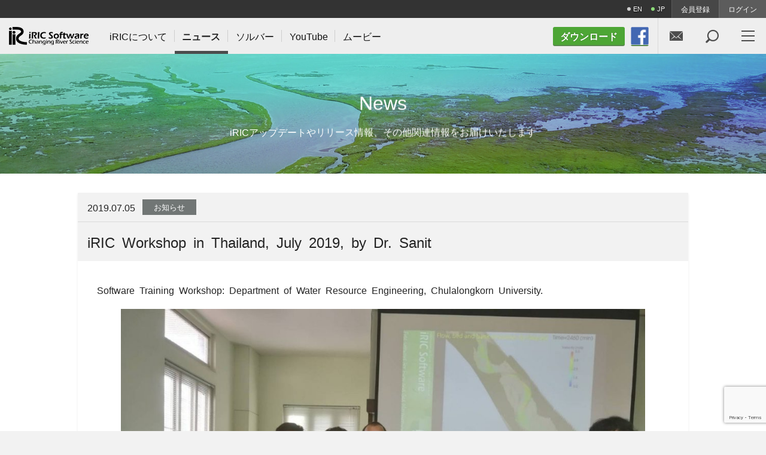

--- FILE ---
content_type: text/html; charset=UTF-8
request_url: https://i-ric.org/info/4340/
body_size: 13897
content:
<!DOCTYPE html>
<html lang="ja">
<head>
<meta http-equiv="X-UA-Compatible" content="IE=edge">
<meta charset="utf-8">
<title>iRIC Workshop in Thailand, July 2019, by Dr. Sanit | ニュース | iRIC - 河川の流れ・河床変動解析ソフトウェア</title>
<meta name="description" content="iRICのカテゴリー&quot;お知らせ&quot;に関するニュース&quot;iRIC Workshop in Thailand, July 2019, by Dr. Sanit&quot;。Software Training Workshop: Department of Water Resource Engineering, Chulalongkorn University.">
<meta name="keywords" content=",お知らせ,ニュース">
<meta name="viewport" content="width=device-width, initial-scale=1">
<link rel="shortcut icon" href="https://i-ric.org/data/images/common/favicon.ico" />
<link rel="stylesheet" href="https://i-ric.org/data/css/style.css">
<link rel="stylesheet" href="https://i-ric.org/data/css/slick.scss">


<script type="text/javascript" src="https://ajax.googleapis.com/ajax/libs/jquery/1.11.3/jquery.min.js"></script>
<script type="text/javascript" src="https://i-ric.org/data/js/slick.min.js"></script>
<script type="text/javascript" src="https://i-ric.org/data/js/function.js"></script>
<meta name='robots' content='max-image-preview:large' />

<!-- Google Tag Manager for WordPress by gtm4wp.com -->
<script data-cfasync="false" data-pagespeed-no-defer type="text/javascript">//<![CDATA[
	var gtm4wp_datalayer_name = "dataLayer";
	var dataLayer = dataLayer || [];

	var gtm4wp_scrollerscript_debugmode         = false;
	var gtm4wp_scrollerscript_callbacktime      = 100;
	var gtm4wp_scrollerscript_readerlocation    = 150;
	var gtm4wp_scrollerscript_contentelementid  = "content";
	var gtm4wp_scrollerscript_scannertime       = 60;
//]]>
</script>
<!-- End Google Tag Manager for WordPress by gtm4wp.com --><script>
var ajaxurl = 'https://i-ric.org/webadmin/wp-admin/admin-ajax.php';</script>
<link rel='dns-prefetch' href='//www.google.com' />
<style id='wp-img-auto-sizes-contain-inline-css' type='text/css'>
img:is([sizes=auto i],[sizes^="auto," i]){contain-intrinsic-size:3000px 1500px}
/*# sourceURL=wp-img-auto-sizes-contain-inline-css */
</style>
<link rel='stylesheet' id='mediaelement-css' href='https://i-ric.org/webadmin/wp-includes/js/mediaelement/mediaelementplayer-legacy.min.css' type='text/css' media='all' />
<link rel='stylesheet' id='wp-mediaelement-css' href='https://i-ric.org/webadmin/wp-includes/js/mediaelement/wp-mediaelement.min.css' type='text/css' media='all' />
<style id='wp-emoji-styles-inline-css' type='text/css'>

	img.wp-smiley, img.emoji {
		display: inline !important;
		border: none !important;
		box-shadow: none !important;
		height: 1em !important;
		width: 1em !important;
		margin: 0 0.07em !important;
		vertical-align: -0.1em !important;
		background: none !important;
		padding: 0 !important;
	}
/*# sourceURL=wp-emoji-styles-inline-css */
</style>
<style id='wp-block-library-inline-css' type='text/css'>
:root{--wp-block-synced-color:#7a00df;--wp-block-synced-color--rgb:122,0,223;--wp-bound-block-color:var(--wp-block-synced-color);--wp-editor-canvas-background:#ddd;--wp-admin-theme-color:#007cba;--wp-admin-theme-color--rgb:0,124,186;--wp-admin-theme-color-darker-10:#006ba1;--wp-admin-theme-color-darker-10--rgb:0,107,160.5;--wp-admin-theme-color-darker-20:#005a87;--wp-admin-theme-color-darker-20--rgb:0,90,135;--wp-admin-border-width-focus:2px}@media (min-resolution:192dpi){:root{--wp-admin-border-width-focus:1.5px}}.wp-element-button{cursor:pointer}:root .has-very-light-gray-background-color{background-color:#eee}:root .has-very-dark-gray-background-color{background-color:#313131}:root .has-very-light-gray-color{color:#eee}:root .has-very-dark-gray-color{color:#313131}:root .has-vivid-green-cyan-to-vivid-cyan-blue-gradient-background{background:linear-gradient(135deg,#00d084,#0693e3)}:root .has-purple-crush-gradient-background{background:linear-gradient(135deg,#34e2e4,#4721fb 50%,#ab1dfe)}:root .has-hazy-dawn-gradient-background{background:linear-gradient(135deg,#faaca8,#dad0ec)}:root .has-subdued-olive-gradient-background{background:linear-gradient(135deg,#fafae1,#67a671)}:root .has-atomic-cream-gradient-background{background:linear-gradient(135deg,#fdd79a,#004a59)}:root .has-nightshade-gradient-background{background:linear-gradient(135deg,#330968,#31cdcf)}:root .has-midnight-gradient-background{background:linear-gradient(135deg,#020381,#2874fc)}:root{--wp--preset--font-size--normal:16px;--wp--preset--font-size--huge:42px}.has-regular-font-size{font-size:1em}.has-larger-font-size{font-size:2.625em}.has-normal-font-size{font-size:var(--wp--preset--font-size--normal)}.has-huge-font-size{font-size:var(--wp--preset--font-size--huge)}.has-text-align-center{text-align:center}.has-text-align-left{text-align:left}.has-text-align-right{text-align:right}.has-fit-text{white-space:nowrap!important}#end-resizable-editor-section{display:none}.aligncenter{clear:both}.items-justified-left{justify-content:flex-start}.items-justified-center{justify-content:center}.items-justified-right{justify-content:flex-end}.items-justified-space-between{justify-content:space-between}.screen-reader-text{border:0;clip-path:inset(50%);height:1px;margin:-1px;overflow:hidden;padding:0;position:absolute;width:1px;word-wrap:normal!important}.screen-reader-text:focus{background-color:#ddd;clip-path:none;color:#444;display:block;font-size:1em;height:auto;left:5px;line-height:normal;padding:15px 23px 14px;text-decoration:none;top:5px;width:auto;z-index:100000}html :where(.has-border-color){border-style:solid}html :where([style*=border-top-color]){border-top-style:solid}html :where([style*=border-right-color]){border-right-style:solid}html :where([style*=border-bottom-color]){border-bottom-style:solid}html :where([style*=border-left-color]){border-left-style:solid}html :where([style*=border-width]){border-style:solid}html :where([style*=border-top-width]){border-top-style:solid}html :where([style*=border-right-width]){border-right-style:solid}html :where([style*=border-bottom-width]){border-bottom-style:solid}html :where([style*=border-left-width]){border-left-style:solid}html :where(img[class*=wp-image-]){height:auto;max-width:100%}:where(figure){margin:0 0 1em}html :where(.is-position-sticky){--wp-admin--admin-bar--position-offset:var(--wp-admin--admin-bar--height,0px)}@media screen and (max-width:600px){html :where(.is-position-sticky){--wp-admin--admin-bar--position-offset:0px}}

/*# sourceURL=wp-block-library-inline-css */
</style><style id='wp-block-image-inline-css' type='text/css'>
.wp-block-image>a,.wp-block-image>figure>a{display:inline-block}.wp-block-image img{box-sizing:border-box;height:auto;max-width:100%;vertical-align:bottom}@media not (prefers-reduced-motion){.wp-block-image img.hide{visibility:hidden}.wp-block-image img.show{animation:show-content-image .4s}}.wp-block-image[style*=border-radius] img,.wp-block-image[style*=border-radius]>a{border-radius:inherit}.wp-block-image.has-custom-border img{box-sizing:border-box}.wp-block-image.aligncenter{text-align:center}.wp-block-image.alignfull>a,.wp-block-image.alignwide>a{width:100%}.wp-block-image.alignfull img,.wp-block-image.alignwide img{height:auto;width:100%}.wp-block-image .aligncenter,.wp-block-image .alignleft,.wp-block-image .alignright,.wp-block-image.aligncenter,.wp-block-image.alignleft,.wp-block-image.alignright{display:table}.wp-block-image .aligncenter>figcaption,.wp-block-image .alignleft>figcaption,.wp-block-image .alignright>figcaption,.wp-block-image.aligncenter>figcaption,.wp-block-image.alignleft>figcaption,.wp-block-image.alignright>figcaption{caption-side:bottom;display:table-caption}.wp-block-image .alignleft{float:left;margin:.5em 1em .5em 0}.wp-block-image .alignright{float:right;margin:.5em 0 .5em 1em}.wp-block-image .aligncenter{margin-left:auto;margin-right:auto}.wp-block-image :where(figcaption){margin-bottom:1em;margin-top:.5em}.wp-block-image.is-style-circle-mask img{border-radius:9999px}@supports ((-webkit-mask-image:none) or (mask-image:none)) or (-webkit-mask-image:none){.wp-block-image.is-style-circle-mask img{border-radius:0;-webkit-mask-image:url('data:image/svg+xml;utf8,<svg viewBox="0 0 100 100" xmlns="http://www.w3.org/2000/svg"><circle cx="50" cy="50" r="50"/></svg>');mask-image:url('data:image/svg+xml;utf8,<svg viewBox="0 0 100 100" xmlns="http://www.w3.org/2000/svg"><circle cx="50" cy="50" r="50"/></svg>');mask-mode:alpha;-webkit-mask-position:center;mask-position:center;-webkit-mask-repeat:no-repeat;mask-repeat:no-repeat;-webkit-mask-size:contain;mask-size:contain}}:root :where(.wp-block-image.is-style-rounded img,.wp-block-image .is-style-rounded img){border-radius:9999px}.wp-block-image figure{margin:0}.wp-lightbox-container{display:flex;flex-direction:column;position:relative}.wp-lightbox-container img{cursor:zoom-in}.wp-lightbox-container img:hover+button{opacity:1}.wp-lightbox-container button{align-items:center;backdrop-filter:blur(16px) saturate(180%);background-color:#5a5a5a40;border:none;border-radius:4px;cursor:zoom-in;display:flex;height:20px;justify-content:center;opacity:0;padding:0;position:absolute;right:16px;text-align:center;top:16px;width:20px;z-index:100}@media not (prefers-reduced-motion){.wp-lightbox-container button{transition:opacity .2s ease}}.wp-lightbox-container button:focus-visible{outline:3px auto #5a5a5a40;outline:3px auto -webkit-focus-ring-color;outline-offset:3px}.wp-lightbox-container button:hover{cursor:pointer;opacity:1}.wp-lightbox-container button:focus{opacity:1}.wp-lightbox-container button:focus,.wp-lightbox-container button:hover,.wp-lightbox-container button:not(:hover):not(:active):not(.has-background){background-color:#5a5a5a40;border:none}.wp-lightbox-overlay{box-sizing:border-box;cursor:zoom-out;height:100vh;left:0;overflow:hidden;position:fixed;top:0;visibility:hidden;width:100%;z-index:100000}.wp-lightbox-overlay .close-button{align-items:center;cursor:pointer;display:flex;justify-content:center;min-height:40px;min-width:40px;padding:0;position:absolute;right:calc(env(safe-area-inset-right) + 16px);top:calc(env(safe-area-inset-top) + 16px);z-index:5000000}.wp-lightbox-overlay .close-button:focus,.wp-lightbox-overlay .close-button:hover,.wp-lightbox-overlay .close-button:not(:hover):not(:active):not(.has-background){background:none;border:none}.wp-lightbox-overlay .lightbox-image-container{height:var(--wp--lightbox-container-height);left:50%;overflow:hidden;position:absolute;top:50%;transform:translate(-50%,-50%);transform-origin:top left;width:var(--wp--lightbox-container-width);z-index:9999999999}.wp-lightbox-overlay .wp-block-image{align-items:center;box-sizing:border-box;display:flex;height:100%;justify-content:center;margin:0;position:relative;transform-origin:0 0;width:100%;z-index:3000000}.wp-lightbox-overlay .wp-block-image img{height:var(--wp--lightbox-image-height);min-height:var(--wp--lightbox-image-height);min-width:var(--wp--lightbox-image-width);width:var(--wp--lightbox-image-width)}.wp-lightbox-overlay .wp-block-image figcaption{display:none}.wp-lightbox-overlay button{background:none;border:none}.wp-lightbox-overlay .scrim{background-color:#fff;height:100%;opacity:.9;position:absolute;width:100%;z-index:2000000}.wp-lightbox-overlay.active{visibility:visible}@media not (prefers-reduced-motion){.wp-lightbox-overlay.active{animation:turn-on-visibility .25s both}.wp-lightbox-overlay.active img{animation:turn-on-visibility .35s both}.wp-lightbox-overlay.show-closing-animation:not(.active){animation:turn-off-visibility .35s both}.wp-lightbox-overlay.show-closing-animation:not(.active) img{animation:turn-off-visibility .25s both}.wp-lightbox-overlay.zoom.active{animation:none;opacity:1;visibility:visible}.wp-lightbox-overlay.zoom.active .lightbox-image-container{animation:lightbox-zoom-in .4s}.wp-lightbox-overlay.zoom.active .lightbox-image-container img{animation:none}.wp-lightbox-overlay.zoom.active .scrim{animation:turn-on-visibility .4s forwards}.wp-lightbox-overlay.zoom.show-closing-animation:not(.active){animation:none}.wp-lightbox-overlay.zoom.show-closing-animation:not(.active) .lightbox-image-container{animation:lightbox-zoom-out .4s}.wp-lightbox-overlay.zoom.show-closing-animation:not(.active) .lightbox-image-container img{animation:none}.wp-lightbox-overlay.zoom.show-closing-animation:not(.active) .scrim{animation:turn-off-visibility .4s forwards}}@keyframes show-content-image{0%{visibility:hidden}99%{visibility:hidden}to{visibility:visible}}@keyframes turn-on-visibility{0%{opacity:0}to{opacity:1}}@keyframes turn-off-visibility{0%{opacity:1;visibility:visible}99%{opacity:0;visibility:visible}to{opacity:0;visibility:hidden}}@keyframes lightbox-zoom-in{0%{transform:translate(calc((-100vw + var(--wp--lightbox-scrollbar-width))/2 + var(--wp--lightbox-initial-left-position)),calc(-50vh + var(--wp--lightbox-initial-top-position))) scale(var(--wp--lightbox-scale))}to{transform:translate(-50%,-50%) scale(1)}}@keyframes lightbox-zoom-out{0%{transform:translate(-50%,-50%) scale(1);visibility:visible}99%{visibility:visible}to{transform:translate(calc((-100vw + var(--wp--lightbox-scrollbar-width))/2 + var(--wp--lightbox-initial-left-position)),calc(-50vh + var(--wp--lightbox-initial-top-position))) scale(var(--wp--lightbox-scale));visibility:hidden}}
/*# sourceURL=https://i-ric.org/webadmin/wp-includes/blocks/image/style.min.css */
</style>
<style id='wp-block-paragraph-inline-css' type='text/css'>
.is-small-text{font-size:.875em}.is-regular-text{font-size:1em}.is-large-text{font-size:2.25em}.is-larger-text{font-size:3em}.has-drop-cap:not(:focus):first-letter{float:left;font-size:8.4em;font-style:normal;font-weight:100;line-height:.68;margin:.05em .1em 0 0;text-transform:uppercase}body.rtl .has-drop-cap:not(:focus):first-letter{float:none;margin-left:.1em}p.has-drop-cap.has-background{overflow:hidden}:root :where(p.has-background){padding:1.25em 2.375em}:where(p.has-text-color:not(.has-link-color)) a{color:inherit}p.has-text-align-left[style*="writing-mode:vertical-lr"],p.has-text-align-right[style*="writing-mode:vertical-rl"]{rotate:180deg}
/*# sourceURL=https://i-ric.org/webadmin/wp-includes/blocks/paragraph/style.min.css */
</style>
<style id='global-styles-inline-css' type='text/css'>
:root{--wp--preset--aspect-ratio--square: 1;--wp--preset--aspect-ratio--4-3: 4/3;--wp--preset--aspect-ratio--3-4: 3/4;--wp--preset--aspect-ratio--3-2: 3/2;--wp--preset--aspect-ratio--2-3: 2/3;--wp--preset--aspect-ratio--16-9: 16/9;--wp--preset--aspect-ratio--9-16: 9/16;--wp--preset--color--black: #000000;--wp--preset--color--cyan-bluish-gray: #abb8c3;--wp--preset--color--white: #ffffff;--wp--preset--color--pale-pink: #f78da7;--wp--preset--color--vivid-red: #cf2e2e;--wp--preset--color--luminous-vivid-orange: #ff6900;--wp--preset--color--luminous-vivid-amber: #fcb900;--wp--preset--color--light-green-cyan: #7bdcb5;--wp--preset--color--vivid-green-cyan: #00d084;--wp--preset--color--pale-cyan-blue: #8ed1fc;--wp--preset--color--vivid-cyan-blue: #0693e3;--wp--preset--color--vivid-purple: #9b51e0;--wp--preset--gradient--vivid-cyan-blue-to-vivid-purple: linear-gradient(135deg,rgb(6,147,227) 0%,rgb(155,81,224) 100%);--wp--preset--gradient--light-green-cyan-to-vivid-green-cyan: linear-gradient(135deg,rgb(122,220,180) 0%,rgb(0,208,130) 100%);--wp--preset--gradient--luminous-vivid-amber-to-luminous-vivid-orange: linear-gradient(135deg,rgb(252,185,0) 0%,rgb(255,105,0) 100%);--wp--preset--gradient--luminous-vivid-orange-to-vivid-red: linear-gradient(135deg,rgb(255,105,0) 0%,rgb(207,46,46) 100%);--wp--preset--gradient--very-light-gray-to-cyan-bluish-gray: linear-gradient(135deg,rgb(238,238,238) 0%,rgb(169,184,195) 100%);--wp--preset--gradient--cool-to-warm-spectrum: linear-gradient(135deg,rgb(74,234,220) 0%,rgb(151,120,209) 20%,rgb(207,42,186) 40%,rgb(238,44,130) 60%,rgb(251,105,98) 80%,rgb(254,248,76) 100%);--wp--preset--gradient--blush-light-purple: linear-gradient(135deg,rgb(255,206,236) 0%,rgb(152,150,240) 100%);--wp--preset--gradient--blush-bordeaux: linear-gradient(135deg,rgb(254,205,165) 0%,rgb(254,45,45) 50%,rgb(107,0,62) 100%);--wp--preset--gradient--luminous-dusk: linear-gradient(135deg,rgb(255,203,112) 0%,rgb(199,81,192) 50%,rgb(65,88,208) 100%);--wp--preset--gradient--pale-ocean: linear-gradient(135deg,rgb(255,245,203) 0%,rgb(182,227,212) 50%,rgb(51,167,181) 100%);--wp--preset--gradient--electric-grass: linear-gradient(135deg,rgb(202,248,128) 0%,rgb(113,206,126) 100%);--wp--preset--gradient--midnight: linear-gradient(135deg,rgb(2,3,129) 0%,rgb(40,116,252) 100%);--wp--preset--font-size--small: 13px;--wp--preset--font-size--medium: 20px;--wp--preset--font-size--large: 36px;--wp--preset--font-size--x-large: 42px;--wp--preset--spacing--20: 0.44rem;--wp--preset--spacing--30: 0.67rem;--wp--preset--spacing--40: 1rem;--wp--preset--spacing--50: 1.5rem;--wp--preset--spacing--60: 2.25rem;--wp--preset--spacing--70: 3.38rem;--wp--preset--spacing--80: 5.06rem;--wp--preset--shadow--natural: 6px 6px 9px rgba(0, 0, 0, 0.2);--wp--preset--shadow--deep: 12px 12px 50px rgba(0, 0, 0, 0.4);--wp--preset--shadow--sharp: 6px 6px 0px rgba(0, 0, 0, 0.2);--wp--preset--shadow--outlined: 6px 6px 0px -3px rgb(255, 255, 255), 6px 6px rgb(0, 0, 0);--wp--preset--shadow--crisp: 6px 6px 0px rgb(0, 0, 0);}:where(.is-layout-flex){gap: 0.5em;}:where(.is-layout-grid){gap: 0.5em;}body .is-layout-flex{display: flex;}.is-layout-flex{flex-wrap: wrap;align-items: center;}.is-layout-flex > :is(*, div){margin: 0;}body .is-layout-grid{display: grid;}.is-layout-grid > :is(*, div){margin: 0;}:where(.wp-block-columns.is-layout-flex){gap: 2em;}:where(.wp-block-columns.is-layout-grid){gap: 2em;}:where(.wp-block-post-template.is-layout-flex){gap: 1.25em;}:where(.wp-block-post-template.is-layout-grid){gap: 1.25em;}.has-black-color{color: var(--wp--preset--color--black) !important;}.has-cyan-bluish-gray-color{color: var(--wp--preset--color--cyan-bluish-gray) !important;}.has-white-color{color: var(--wp--preset--color--white) !important;}.has-pale-pink-color{color: var(--wp--preset--color--pale-pink) !important;}.has-vivid-red-color{color: var(--wp--preset--color--vivid-red) !important;}.has-luminous-vivid-orange-color{color: var(--wp--preset--color--luminous-vivid-orange) !important;}.has-luminous-vivid-amber-color{color: var(--wp--preset--color--luminous-vivid-amber) !important;}.has-light-green-cyan-color{color: var(--wp--preset--color--light-green-cyan) !important;}.has-vivid-green-cyan-color{color: var(--wp--preset--color--vivid-green-cyan) !important;}.has-pale-cyan-blue-color{color: var(--wp--preset--color--pale-cyan-blue) !important;}.has-vivid-cyan-blue-color{color: var(--wp--preset--color--vivid-cyan-blue) !important;}.has-vivid-purple-color{color: var(--wp--preset--color--vivid-purple) !important;}.has-black-background-color{background-color: var(--wp--preset--color--black) !important;}.has-cyan-bluish-gray-background-color{background-color: var(--wp--preset--color--cyan-bluish-gray) !important;}.has-white-background-color{background-color: var(--wp--preset--color--white) !important;}.has-pale-pink-background-color{background-color: var(--wp--preset--color--pale-pink) !important;}.has-vivid-red-background-color{background-color: var(--wp--preset--color--vivid-red) !important;}.has-luminous-vivid-orange-background-color{background-color: var(--wp--preset--color--luminous-vivid-orange) !important;}.has-luminous-vivid-amber-background-color{background-color: var(--wp--preset--color--luminous-vivid-amber) !important;}.has-light-green-cyan-background-color{background-color: var(--wp--preset--color--light-green-cyan) !important;}.has-vivid-green-cyan-background-color{background-color: var(--wp--preset--color--vivid-green-cyan) !important;}.has-pale-cyan-blue-background-color{background-color: var(--wp--preset--color--pale-cyan-blue) !important;}.has-vivid-cyan-blue-background-color{background-color: var(--wp--preset--color--vivid-cyan-blue) !important;}.has-vivid-purple-background-color{background-color: var(--wp--preset--color--vivid-purple) !important;}.has-black-border-color{border-color: var(--wp--preset--color--black) !important;}.has-cyan-bluish-gray-border-color{border-color: var(--wp--preset--color--cyan-bluish-gray) !important;}.has-white-border-color{border-color: var(--wp--preset--color--white) !important;}.has-pale-pink-border-color{border-color: var(--wp--preset--color--pale-pink) !important;}.has-vivid-red-border-color{border-color: var(--wp--preset--color--vivid-red) !important;}.has-luminous-vivid-orange-border-color{border-color: var(--wp--preset--color--luminous-vivid-orange) !important;}.has-luminous-vivid-amber-border-color{border-color: var(--wp--preset--color--luminous-vivid-amber) !important;}.has-light-green-cyan-border-color{border-color: var(--wp--preset--color--light-green-cyan) !important;}.has-vivid-green-cyan-border-color{border-color: var(--wp--preset--color--vivid-green-cyan) !important;}.has-pale-cyan-blue-border-color{border-color: var(--wp--preset--color--pale-cyan-blue) !important;}.has-vivid-cyan-blue-border-color{border-color: var(--wp--preset--color--vivid-cyan-blue) !important;}.has-vivid-purple-border-color{border-color: var(--wp--preset--color--vivid-purple) !important;}.has-vivid-cyan-blue-to-vivid-purple-gradient-background{background: var(--wp--preset--gradient--vivid-cyan-blue-to-vivid-purple) !important;}.has-light-green-cyan-to-vivid-green-cyan-gradient-background{background: var(--wp--preset--gradient--light-green-cyan-to-vivid-green-cyan) !important;}.has-luminous-vivid-amber-to-luminous-vivid-orange-gradient-background{background: var(--wp--preset--gradient--luminous-vivid-amber-to-luminous-vivid-orange) !important;}.has-luminous-vivid-orange-to-vivid-red-gradient-background{background: var(--wp--preset--gradient--luminous-vivid-orange-to-vivid-red) !important;}.has-very-light-gray-to-cyan-bluish-gray-gradient-background{background: var(--wp--preset--gradient--very-light-gray-to-cyan-bluish-gray) !important;}.has-cool-to-warm-spectrum-gradient-background{background: var(--wp--preset--gradient--cool-to-warm-spectrum) !important;}.has-blush-light-purple-gradient-background{background: var(--wp--preset--gradient--blush-light-purple) !important;}.has-blush-bordeaux-gradient-background{background: var(--wp--preset--gradient--blush-bordeaux) !important;}.has-luminous-dusk-gradient-background{background: var(--wp--preset--gradient--luminous-dusk) !important;}.has-pale-ocean-gradient-background{background: var(--wp--preset--gradient--pale-ocean) !important;}.has-electric-grass-gradient-background{background: var(--wp--preset--gradient--electric-grass) !important;}.has-midnight-gradient-background{background: var(--wp--preset--gradient--midnight) !important;}.has-small-font-size{font-size: var(--wp--preset--font-size--small) !important;}.has-medium-font-size{font-size: var(--wp--preset--font-size--medium) !important;}.has-large-font-size{font-size: var(--wp--preset--font-size--large) !important;}.has-x-large-font-size{font-size: var(--wp--preset--font-size--x-large) !important;}
/*# sourceURL=global-styles-inline-css */
</style>

<style id='classic-theme-styles-inline-css' type='text/css'>
/*! This file is auto-generated */
.wp-block-button__link{color:#fff;background-color:#32373c;border-radius:9999px;box-shadow:none;text-decoration:none;padding:calc(.667em + 2px) calc(1.333em + 2px);font-size:1.125em}.wp-block-file__button{background:#32373c;color:#fff;text-decoration:none}
/*# sourceURL=/wp-includes/css/classic-themes.min.css */
</style>
<link rel='stylesheet' id='bogo-css' href='https://i-ric.org/webadmin/wp-content/plugins/bogo/includes/css/style.css' type='text/css' media='all' />
<link rel='stylesheet' id='theme-my-login-css' href='https://i-ric.org/webadmin/wp-content/plugins/theme-my-login/assets/styles/theme-my-login.min.css' type='text/css' media='all' />
<link rel='stylesheet' id='wp-postratings-css' href='https://i-ric.org/webadmin/wp-content/plugins/wp-postratings/css/postratings-css.css' type='text/css' media='all' />
<link rel='stylesheet' id='wp-pagenavi-css' href='https://i-ric.org/webadmin/wp-content/plugins/wp-pagenavi/pagenavi-css.css' type='text/css' media='all' />
<script type="text/javascript" src="https://i-ric.org/webadmin/wp-includes/js/wp-embed.min.js" id="wp-embed-js" defer="defer" data-wp-strategy="defer"></script>
<link rel="alternate" hreflang="en-US" href="https://i-ric.org/en/info/4345/" />
<link rel="alternate" hreflang="ja" href="https://i-ric.org/info/4340/" />
<meta name="cdp-version" content="1.5.0" />
<!-- Google Tag Manager for WordPress by gtm4wp.com -->
<script data-cfasync="false" data-pagespeed-no-defer type="text/javascript">//<![CDATA[
	var dataLayer_content = {"pagePostType":"post","pagePostType2":"single-post","pageCategory":["info"],"pagePostAuthor":"yasu"};

	// if dataLayer contains ecommerce purchase data, check whether it has been already tracked
	if ( dataLayer_content.transactionId || ( dataLayer_content.ecommerce && dataLayer_content.ecommerce.purchase ) ) {
		// read order id already tracked from cookies
		var gtm4wp_orderid_tracked = "";
		var gtm4wp_cookie = "; " + document.cookie;
		var gtm4wp_cookie_parts = gtm4wp_cookie.split( "; gtm4wp_orderid_tracked=" );
		if ( gtm4wp_cookie_parts.length == 2 ) {
			gtm4wp_orderid_tracked = gtm4wp_cookie_parts.pop().split(";").shift();
		}

		// check enhanced ecommerce
		if ( dataLayer_content.ecommerce && dataLayer_content.ecommerce.purchase ) {
			if ( gtm4wp_orderid_tracked && ( dataLayer_content.ecommerce.purchase.actionField.id == gtm4wp_orderid_tracked ) ) {
				delete dataLayer_content.ecommerce.purchase;
			} else {
				gtm4wp_orderid_tracked = dataLayer_content.ecommerce.purchase.actionField.id;
			}
		}

		// check standard ecommerce
		if ( dataLayer_content.transactionId ) {
			if ( gtm4wp_orderid_tracked && ( dataLayer_content.transactionId == gtm4wp_orderid_tracked ) ) {
				delete dataLayer_content.transactionId;
				delete dataLayer_content.transactionDate;
				delete dataLayer_content.transactionType;
				delete dataLayer_content.transactionAffiliation;
				delete dataLayer_content.transactionTotal;
				delete dataLayer_content.transactionShipping;
				delete dataLayer_content.transactionTax;
				delete dataLayer_content.transactionPaymentType;
				delete dataLayer_content.transactionCurrency;
				delete dataLayer_content.transactionShippingMethod;
				delete dataLayer_content.transactionPromoCode;
				delete dataLayer_content.transactionProducts;
			} else {
				gtm4wp_orderid_tracked = dataLayer_content.transactionId;
			}
		}

		if ( gtm4wp_orderid_tracked ) {
			var gtm4wp_orderid_cookie_expire = new Date();
			gtm4wp_orderid_cookie_expire.setTime( gtm4wp_orderid_cookie_expire.getTime() + (365*24*60*60*1000) );
			var gtm4wp_orderid_cookie_expires = "expires="+ gtm4wp_orderid_cookie_expire.toUTCString();
			document.cookie = "gtm4wp_orderid_cookie_expire=" + gtm4wp_orderid_tracked + ";" + gtm4wp_orderid_cookie_expire + ";path=/";
		}

	}

	dataLayer.push( dataLayer_content );//]]>
</script>
<script data-cfasync="false">//<![CDATA[
(function(w,d,s,l,i){w[l]=w[l]||[];w[l].push({'gtm.start':
new Date().getTime(),event:'gtm.js'});var f=d.getElementsByTagName(s)[0],
j=d.createElement(s),dl=l!='dataLayer'?'&l='+l:'';j.async=true;j.src=
'//www.googletagmanager.com/gtm.'+'js?id='+i+dl;f.parentNode.insertBefore(j,f);
})(window,document,'script','dataLayer','GTM-K8NBS67');//]]>
</script>
<!-- End Google Tag Manager -->
<!-- End Google Tag Manager for WordPress by gtm4wp.com -->
<!-- BEGIN ExactMetrics v5.3.8 Universal Analytics - https://exactmetrics.com/ -->
<script>
(function(i,s,o,g,r,a,m){i['GoogleAnalyticsObject']=r;i[r]=i[r]||function(){
	(i[r].q=i[r].q||[]).push(arguments)},i[r].l=1*new Date();a=s.createElement(o),
	m=s.getElementsByTagName(o)[0];a.async=1;a.src=g;m.parentNode.insertBefore(a,m)
})(window,document,'script','https://www.google-analytics.com/analytics.js','ga');
  ga('create', 'UA-144911313-2', 'auto');
  ga('send', 'pageview');
</script>
<!-- END ExactMetrics Universal Analytics -->
</head>
<body id="post" class="wp-singular post-template-default single single-post postid-4340 single-format-standard wp-theme-atp_iric info post ja">
	<div id="hdr_account_navi">
		<div id="hdr_lang">
			<ul class="bogo-language-switcher"><li class="en-US en first" rel="alternate" hreflang="en-US" title="英語"><a class="item" href="https://i-ric.org/en/info/4345/">EN</a></li>
<li class="ja current last" rel="alternate" hreflang="ja" title="Japanese"><div class="item inactive">JP</div></li>
</ul>
		</div>
		<ul id="hdr_account_navi_list">
	<li class="register"><a href="https://i-ric.org/register/" title="会員登録">会員登録</a></li>
<li class="login"><a href="https://i-ric.org/login/" title="ログイン">ログイン</a></li>
		</ul>
	</div>
	<header>
		<h1 id="hdr_logo">
			<a href="https://i-ric.org/"><img src="https://i-ric.org/data/images/common/hdr_logo.png" alt="iRIC Software Logo" /></a>
		</h1>
		<nav id="hdr_nav_main">
			<ul id="lst_gnav">
				<!--iRICにつ�?て-->
				<li class="about" data-break="880"><a href="https://i-ric.org/about/"><span>iRICに<span class="ilnblk">ついて</span></span></a></li>
				<!--ニュース-->
				<li class="news" data-break="980"><a class="current" href="https://i-ric.org/newslist/"><span>ニュース</span></a>
					<ul class="lst_gnav_sub about">
							<li class="cat-item cat-item-1"><a href="https://i-ric.org/category/info/">お知らせ</a>
</li>
	<li class="cat-item cat-item-3"><a href="https://i-ric.org/category/software/">ソフトウェア</a>
</li>
	<li class="cat-item cat-item-157"><a href="https://i-ric.org/category/%e3%82%bd%e3%83%ab%e3%83%90%e3%83%bc/">ソルバー</a>
</li>
					</ul>
				</li>
				<!--イベン�?-->
				<!-- <li class="event" data-break="980"><a href="https://i-ric.org/eventlist/"><span class="blk">イベント</span></a>
					<ul class="lst_gnav_sub event">
						<li><a href="https://i-ric.org/eventlist/future-plans/">今後の予定</a></li>
						<li><a href="https://i-ric.org/eventlist/past-events/">これまでの活動</a></li>
					</ul>
				</li> -->
				<!--ソルバ�?�-->
				<li class="solver" data-break="640"><a href="https://i-ric.org/solvers/"><span>ソルバー</span></a></li>

				<!--フォーラ�?-->
				<!-- <li class="forum" data-break="640"><a href="https://i-ric.org/forum/"><span></span></a></li> -->
                
                <!--iRICbot-->
                <!-- <li class="forum" data-break="640"><a href="https://miibo.jp/chat/9f0add84-3b7e-4576-b262-fd763d824bb619101ca740a325?name=iRIC&theme=dark" target="_blank" rel="noopener noreferrer"><span></span></a></li> -->

				<!--YouTube-->
                <li class="forum" data-break="640"><a href="https://www.youtube.com/@iric3788" target="_blank" rel="noopener noreferrer"><span>YouTube</span></a></li>
				
				<!--�?ービ�?�-->
				<li class="video" data-break="1020"><a href="https://i-ric.org/videos/"><span>ムービー</span></a></li>
			</ul>
		</nav>
		<div id="hdr_dl">
			<a class="lnk_dl small" href="https://i-ric.org/download/"><span class="pc">ダウンロード</span><span class="sp">&#xeb19;</span></a>
		</div>

		<div id="">
			<a class="lnk_dl small" href="https://www.facebook.com/iRICinternational-River-Interface-Cooperative-150689195037164/"><img

        src="https://yasu.i-ric.org/facebook.gif" alt="Facebook" title="Link to Facebook"

        style="width: 30px; height: 30px;"></a>
		</div>
		
		<nav id="hdr_nav_sub">
			<ul>
				<li class="contact hdr_contact"><a href="https://i-ric.org/help/contact/" title="お問い合わせ">&#xe9c8;</a></li>
				<li class="search hdr_search"><a href="https://i-ric.org/search-all/" title="検索">&#xebb2;</a></li>
				<li class="menu"><a id="btn_nav"><span class="bar top"></span><span class="bar mid"></span><span class="bar btm"></span></a></li>
			</ul>
		</nav>
	</header>
	<div id="sp_nav">
		<ul id="lst_spnav">
			<!--iRICにつ�?て-->
			<li class="about"><a href="https://i-ric.org/about/">iRICに<span class="ilnblk">ついて</span></a></li>
			<!--ニュース-->
			<li class="news haschild"><a href="https://i-ric.org/newslist/">ニュース</a>
				<ul>
						<li class="cat-item cat-item-1"><a href="https://i-ric.org/category/info/">お知らせ</a>
</li>
	<li class="cat-item cat-item-3"><a href="https://i-ric.org/category/software/">ソフトウェア</a>
</li>
	<li class="cat-item cat-item-157"><a href="https://i-ric.org/category/%e3%82%bd%e3%83%ab%e3%83%90%e3%83%bc/">ソルバー</a>
</li>
				</ul>
			</li>
			<!--イベン�?-->
			<li class="event haschild"><a href="https://i-ric.org/eventlist/">イベント</a>
				<ul class="lst_gnav_sub event">
					<li class="event"><a href="https://i-ric.org/eventlist/future-plans/">今後の予定</a></li>
					<li class="event"><a href="https://i-ric.org/eventlist/past-events/">これまでの活動</a></li>
				</ul>
			</li>
			<!--ソルバ�?�-->
			<li class="solver haschild"><a href="https://i-ric.org/solvers/">ソルバー</a></li>
			<!--フォーラ�?-->
			<!-- <li class="forum haschild"><a href="https://i-ric.org/forum/"></a></li> -->
            
            <!--iRICbot-->
            <!-- <li class="forum haschild"><a href="https://miibo.jp/chat/9f0add84-3b7e-4576-b262-fd763d824bb619101ca740a325?name=iRIC&theme=dark"></a></li> -->

			<!--YouTube-->
            <li class="forum haschild"><a href="https://www.youtube.com/@iric3788">YouTube</a></li>

			<!--�?ービ�?�-->
			<li class="video"><a href="https://i-ric.org/videos/">ムービー</a></li>
			<!--ヘル�?-->
			<li class="help default haschild"><a href="https://i-ric.org/help/">ヘルプ</a>
				<ul>
					<li><a href="https://i-ric.org/help/manual/">マニュアル</a></li>
					<li><a href="https://i-ric.org/help/faq/">よくある質問</a></li>
					<li class="contact"><a href="https://i-ric.org/help/contact/">お問い合わせ</a></li>
					<li><a href="https://i-ric.org/help/terms/">iRIC利用規約</a></li>
				</ul>
			</li>
		</ul>
	</div>
	<div id="sp_nav_sub" class="sp">
		<div class="download"><a class="lnk_dl small" href="https://i-ric.org/download/" title="ダウンロード"><span class="ico">&#xeb19;</span><span class="txt">ダウンロード</span></a></div>
		<div class="member hdr_member"><a id="btn_mem_sp" href="https://i-ric.org/mypage/" title="会員メニュー">&#xe900;</a></div>
		<div class="pagetop"><a id="btn_pgtop_sp" title="ペ�?�ジトップへ">&#xea48;</a></div>
	</div>

	</div>
	<div id="sp_nav_sub" class="sp">
		<div class="download"><a class="lnk_dl small" href="https://i-ric.org/download/" title="ダウンロード"><span class="ico">&#xeb19;</span><span class="txt">ダウンロード</span></a></div>
		<div class="member hdr_member"><a id="btn_mem_sp" href="https://i-ric.org/mypage/" title="会員メニュー">&#xe900;</a></div>
		<div class="pagetop"><a id="btn_pgtop_sp" title="ペ�?�ジトップへ">&#xea48;</a></div>
	</div>

<div id="pagehdr" class="post">
	<div class="inner">
		<h2 class="main">News</h2>
		<p class="subtxt">iRICアップデートやリリース情報、その他関連情報をお届けいたします</p>	</div>
</div>
	
	<div id="contents">
		
		<div id="post_wrapper" class="single">
			
			<main id="post_main">
				
				<div id="post_main_content" class="post">
		
			<div class="header">
				<div class="meta">
					<div class="date">2019.07.05</div>
					<div class="cats"><ul class="lst_cmn_cats">
<li><a class="cat info" href="https://i-ric.org/category/info/">お知らせ</a></li>
</ul></div>
				</div>
				<div class="title">
					<h3>iRIC Workshop in Thailand, July 2019, by Dr. Sanit</h3>
				</div>
			</div>
			
			<div class="the_content">
				
				
<p>Software Training Workshop: Department of Water Resource Engineering, Chulalongkorn University.</p>



<figure class="wp-block-image"><img fetchpriority="high" decoding="async" width="1024" height="768" src="https://i-ric.org/webadmin/wp-content/uploads/2019/07/65628572_2467549396807855_7155239004865036288_o-1024x768.jpg" alt="" class="wp-image-4341" srcset="https://i-ric.org/webadmin/wp-content/uploads/2019/07/65628572_2467549396807855_7155239004865036288_o-1024x768.jpg 1024w, https://i-ric.org/webadmin/wp-content/uploads/2019/07/65628572_2467549396807855_7155239004865036288_o-150x113.jpg 150w, https://i-ric.org/webadmin/wp-content/uploads/2019/07/65628572_2467549396807855_7155239004865036288_o-300x225.jpg 300w, https://i-ric.org/webadmin/wp-content/uploads/2019/07/65628572_2467549396807855_7155239004865036288_o-768x576.jpg 768w, https://i-ric.org/webadmin/wp-content/uploads/2019/07/65628572_2467549396807855_7155239004865036288_o-1067x800.jpg 1067w, https://i-ric.org/webadmin/wp-content/uploads/2019/07/65628572_2467549396807855_7155239004865036288_o.jpg 1280w" sizes="(max-width: 1024px) 100vw, 1024px" /></figure>



<figure class="wp-block-image"><img decoding="async" width="960" height="720" src="https://i-ric.org/webadmin/wp-content/uploads/2019/07/66138665_2467550773474384_3378521639829372928_n.jpg" alt="" class="wp-image-4342" srcset="https://i-ric.org/webadmin/wp-content/uploads/2019/07/66138665_2467550773474384_3378521639829372928_n.jpg 960w, https://i-ric.org/webadmin/wp-content/uploads/2019/07/66138665_2467550773474384_3378521639829372928_n-150x113.jpg 150w, https://i-ric.org/webadmin/wp-content/uploads/2019/07/66138665_2467550773474384_3378521639829372928_n-300x225.jpg 300w, https://i-ric.org/webadmin/wp-content/uploads/2019/07/66138665_2467550773474384_3378521639829372928_n-768x576.jpg 768w" sizes="(max-width: 960px) 100vw, 960px" /></figure>



<figure class="wp-block-image"><img decoding="async" width="960" height="720" src="https://i-ric.org/webadmin/wp-content/uploads/2019/07/65479787_2467550593474402_678111667443204096_n.jpg" alt="" class="wp-image-4343" srcset="https://i-ric.org/webadmin/wp-content/uploads/2019/07/65479787_2467550593474402_678111667443204096_n.jpg 960w, https://i-ric.org/webadmin/wp-content/uploads/2019/07/65479787_2467550593474402_678111667443204096_n-150x113.jpg 150w, https://i-ric.org/webadmin/wp-content/uploads/2019/07/65479787_2467550593474402_678111667443204096_n-300x225.jpg 300w, https://i-ric.org/webadmin/wp-content/uploads/2019/07/65479787_2467550593474402_678111667443204096_n-768x576.jpg 768w" sizes="(max-width: 960px) 100vw, 960px" /></figure>

			</div>
			
			<!-----------------------------------------------------------------
			ページング
			------------------------------------------------------------------>
			<div id="postnavi" class="">
			
				<ul class="">
					<li class="prev">
											<a class="btn" href="https://i-ric.org/info/4337/"><span class="ico">&#xeafe;</span></a>
										</li>
					<li class="tolist">
						<a class="btn" href="https://i-ric.org/newslist/"></a>
					</li>
					<li class="next">
											<a class="btn" href="https://i-ric.org/info/4362/"><span class="ico">&#xeafe;</span></a>
										</li>
				</ul>

			</div>
	

			
				</div><!-- //#post_main_content -->
			</main><!-- //#post_main -->
			<aside id="post_side">
				<div id="side">
	
		
	<div id="side_software" class="side_box">
		<h3>ソフトウェア関連のお知らせ</h3>
		<div class="side_box_inner">
            			<ul class="side_list">
			            <li><a href="https://i-ric.org/info/86243/" title="iRIC用のSRTMデータをQGISで取得する方法"><span class="title">iRIC用のSRTMデータをQGISで取得する方法</span><span class="date">2025.12.18</span></a></li>
                        <li><a href="https://i-ric.org/software/56963/" title="Update v4.2.0.6968"><span class="title">Update v4.2.0.6968</span><span class="date">2025.09.22</span></a></li>
                        <li><a href="https://i-ric.org/software/46674/" title="iRICオフラインインストーラを作成しました。"><span class="title">iRICオフラインインストーラを作成しました。</span><span class="date">2025.09.04</span></a></li>
                        </ul>
					</div>
	</div>
	
    <div id="side_archive" class="side_box">
        <h3>月別アーカイブ</h3>
        <div class="side_box_inner">
            <select class="select_cmn" name="archive-dropdown" onChange='document.location.href=this.options[this.selectedIndex].value;'>
            <option value="">月を選択</option>
            	<option value='https://i-ric.org/date/2025/12/'> 2025年12月 &nbsp;(13)</option>
	<option value='https://i-ric.org/date/2025/11/'> 2025年11月 &nbsp;(4)</option>
	<option value='https://i-ric.org/date/2025/10/'> 2025年10月 &nbsp;(9)</option>
	<option value='https://i-ric.org/date/2025/09/'> 2025年9月 &nbsp;(7)</option>
	<option value='https://i-ric.org/date/2025/08/'> 2025年8月 &nbsp;(3)</option>
	<option value='https://i-ric.org/date/2025/07/'> 2025年7月 &nbsp;(2)</option>
	<option value='https://i-ric.org/date/2025/06/'> 2025年6月 &nbsp;(6)</option>
	<option value='https://i-ric.org/date/2025/05/'> 2025年5月 &nbsp;(3)</option>
	<option value='https://i-ric.org/date/2025/04/'> 2025年4月 &nbsp;(6)</option>
	<option value='https://i-ric.org/date/2025/03/'> 2025年3月 &nbsp;(2)</option>
	<option value='https://i-ric.org/date/2025/02/'> 2025年2月 &nbsp;(7)</option>
	<option value='https://i-ric.org/date/2025/01/'> 2025年1月 &nbsp;(13)</option>
	<option value='https://i-ric.org/date/2024/12/'> 2024年12月 &nbsp;(9)</option>
	<option value='https://i-ric.org/date/2024/11/'> 2024年11月 &nbsp;(9)</option>
	<option value='https://i-ric.org/date/2024/10/'> 2024年10月 &nbsp;(2)</option>
	<option value='https://i-ric.org/date/2024/09/'> 2024年9月 &nbsp;(4)</option>
	<option value='https://i-ric.org/date/2024/08/'> 2024年8月 &nbsp;(6)</option>
	<option value='https://i-ric.org/date/2024/07/'> 2024年7月 &nbsp;(8)</option>
	<option value='https://i-ric.org/date/2024/06/'> 2024年6月 &nbsp;(10)</option>
	<option value='https://i-ric.org/date/2024/04/'> 2024年4月 &nbsp;(14)</option>
	<option value='https://i-ric.org/date/2024/03/'> 2024年3月 &nbsp;(7)</option>
	<option value='https://i-ric.org/date/2024/02/'> 2024年2月 &nbsp;(3)</option>
	<option value='https://i-ric.org/date/2024/01/'> 2024年1月 &nbsp;(2)</option>
	<option value='https://i-ric.org/date/2023/12/'> 2023年12月 &nbsp;(7)</option>
	<option value='https://i-ric.org/date/2023/11/'> 2023年11月 &nbsp;(4)</option>
	<option value='https://i-ric.org/date/2023/10/'> 2023年10月 &nbsp;(13)</option>
	<option value='https://i-ric.org/date/2023/09/'> 2023年9月 &nbsp;(3)</option>
	<option value='https://i-ric.org/date/2023/08/'> 2023年8月 &nbsp;(11)</option>
	<option value='https://i-ric.org/date/2023/07/'> 2023年7月 &nbsp;(9)</option>
	<option value='https://i-ric.org/date/2023/06/'> 2023年6月 &nbsp;(4)</option>
	<option value='https://i-ric.org/date/2023/05/'> 2023年5月 &nbsp;(9)</option>
	<option value='https://i-ric.org/date/2023/04/'> 2023年4月 &nbsp;(3)</option>
	<option value='https://i-ric.org/date/2023/03/'> 2023年3月 &nbsp;(6)</option>
	<option value='https://i-ric.org/date/2023/02/'> 2023年2月 &nbsp;(6)</option>
	<option value='https://i-ric.org/date/2023/01/'> 2023年1月 &nbsp;(2)</option>
	<option value='https://i-ric.org/date/2022/12/'> 2022年12月 &nbsp;(4)</option>
	<option value='https://i-ric.org/date/2022/11/'> 2022年11月 &nbsp;(1)</option>
	<option value='https://i-ric.org/date/2022/10/'> 2022年10月 &nbsp;(4)</option>
	<option value='https://i-ric.org/date/2022/09/'> 2022年9月 &nbsp;(4)</option>
	<option value='https://i-ric.org/date/2022/08/'> 2022年8月 &nbsp;(7)</option>
	<option value='https://i-ric.org/date/2022/06/'> 2022年6月 &nbsp;(1)</option>
	<option value='https://i-ric.org/date/2022/05/'> 2022年5月 &nbsp;(3)</option>
	<option value='https://i-ric.org/date/2022/04/'> 2022年4月 &nbsp;(5)</option>
	<option value='https://i-ric.org/date/2022/03/'> 2022年3月 &nbsp;(3)</option>
	<option value='https://i-ric.org/date/2022/02/'> 2022年2月 &nbsp;(1)</option>
	<option value='https://i-ric.org/date/2021/12/'> 2021年12月 &nbsp;(3)</option>
	<option value='https://i-ric.org/date/2021/09/'> 2021年9月 &nbsp;(1)</option>
	<option value='https://i-ric.org/date/2021/08/'> 2021年8月 &nbsp;(1)</option>
	<option value='https://i-ric.org/date/2021/07/'> 2021年7月 &nbsp;(1)</option>
	<option value='https://i-ric.org/date/2021/06/'> 2021年6月 &nbsp;(7)</option>
	<option value='https://i-ric.org/date/2021/05/'> 2021年5月 &nbsp;(2)</option>
	<option value='https://i-ric.org/date/2021/04/'> 2021年4月 &nbsp;(5)</option>
	<option value='https://i-ric.org/date/2021/03/'> 2021年3月 &nbsp;(4)</option>
	<option value='https://i-ric.org/date/2021/02/'> 2021年2月 &nbsp;(6)</option>
	<option value='https://i-ric.org/date/2021/01/'> 2021年1月 &nbsp;(11)</option>
	<option value='https://i-ric.org/date/2020/12/'> 2020年12月 &nbsp;(3)</option>
	<option value='https://i-ric.org/date/2020/11/'> 2020年11月 &nbsp;(6)</option>
	<option value='https://i-ric.org/date/2020/10/'> 2020年10月 &nbsp;(3)</option>
	<option value='https://i-ric.org/date/2020/09/'> 2020年9月 &nbsp;(4)</option>
	<option value='https://i-ric.org/date/2020/08/'> 2020年8月 &nbsp;(6)</option>
	<option value='https://i-ric.org/date/2020/07/'> 2020年7月 &nbsp;(1)</option>
	<option value='https://i-ric.org/date/2020/06/'> 2020年6月 &nbsp;(3)</option>
	<option value='https://i-ric.org/date/2020/05/'> 2020年5月 &nbsp;(9)</option>
	<option value='https://i-ric.org/date/2020/03/'> 2020年3月 &nbsp;(8)</option>
	<option value='https://i-ric.org/date/2020/02/'> 2020年2月 &nbsp;(3)</option>
	<option value='https://i-ric.org/date/2020/01/'> 2020年1月 &nbsp;(5)</option>
	<option value='https://i-ric.org/date/2019/12/'> 2019年12月 &nbsp;(21)</option>
	<option value='https://i-ric.org/date/2019/11/'> 2019年11月 &nbsp;(2)</option>
	<option value='https://i-ric.org/date/2019/10/'> 2019年10月 &nbsp;(10)</option>
	<option value='https://i-ric.org/date/2019/09/'> 2019年9月 &nbsp;(5)</option>
	<option value='https://i-ric.org/date/2019/08/'> 2019年8月 &nbsp;(4)</option>
	<option value='https://i-ric.org/date/2019/07/'> 2019年7月 &nbsp;(8)</option>
	<option value='https://i-ric.org/date/2019/06/'> 2019年6月 &nbsp;(13)</option>
	<option value='https://i-ric.org/date/2019/05/'> 2019年5月 &nbsp;(7)</option>
	<option value='https://i-ric.org/date/2019/04/'> 2019年4月 &nbsp;(9)</option>
	<option value='https://i-ric.org/date/2019/03/'> 2019年3月 &nbsp;(15)</option>
	<option value='https://i-ric.org/date/2019/02/'> 2019年2月 &nbsp;(11)</option>
	<option value='https://i-ric.org/date/2019/01/'> 2019年1月 &nbsp;(6)</option>
	<option value='https://i-ric.org/date/2018/12/'> 2018年12月 &nbsp;(11)</option>
	<option value='https://i-ric.org/date/2018/11/'> 2018年11月 &nbsp;(3)</option>
	<option value='https://i-ric.org/date/2018/10/'> 2018年10月 &nbsp;(10)</option>
	<option value='https://i-ric.org/date/2018/09/'> 2018年9月 &nbsp;(3)</option>
	<option value='https://i-ric.org/date/2018/08/'> 2018年8月 &nbsp;(4)</option>
	<option value='https://i-ric.org/date/2018/07/'> 2018年7月 &nbsp;(3)</option>
	<option value='https://i-ric.org/date/2018/06/'> 2018年6月 &nbsp;(7)</option>
	<option value='https://i-ric.org/date/2018/05/'> 2018年5月 &nbsp;(2)</option>
	<option value='https://i-ric.org/date/2018/04/'> 2018年4月 &nbsp;(3)</option>
	<option value='https://i-ric.org/date/2018/03/'> 2018年3月 &nbsp;(3)</option>
	<option value='https://i-ric.org/date/2018/02/'> 2018年2月 &nbsp;(1)</option>
	<option value='https://i-ric.org/date/2018/01/'> 2018年1月 &nbsp;(4)</option>
	<option value='https://i-ric.org/date/2017/12/'> 2017年12月 &nbsp;(2)</option>
	<option value='https://i-ric.org/date/2017/11/'> 2017年11月 &nbsp;(5)</option>
	<option value='https://i-ric.org/date/2017/10/'> 2017年10月 &nbsp;(2)</option>
	<option value='https://i-ric.org/date/2017/08/'> 2017年8月 &nbsp;(2)</option>
	<option value='https://i-ric.org/date/2017/07/'> 2017年7月 &nbsp;(1)</option>
	<option value='https://i-ric.org/date/2017/06/'> 2017年6月 &nbsp;(1)</option>
	<option value='https://i-ric.org/date/2017/05/'> 2017年5月 &nbsp;(4)</option>
	<option value='https://i-ric.org/date/2017/04/'> 2017年4月 &nbsp;(7)</option>
	<option value='https://i-ric.org/date/2017/03/'> 2017年3月 &nbsp;(2)</option>
	<option value='https://i-ric.org/date/2017/01/'> 2017年1月 &nbsp;(3)</option>
	<option value='https://i-ric.org/date/2016/12/'> 2016年12月 &nbsp;(1)</option>
	<option value='https://i-ric.org/date/2016/11/'> 2016年11月 &nbsp;(1)</option>
	<option value='https://i-ric.org/date/2016/09/'> 2016年9月 &nbsp;(7)</option>
	<option value='https://i-ric.org/date/2016/08/'> 2016年8月 &nbsp;(3)</option>
	<option value='https://i-ric.org/date/2016/06/'> 2016年6月 &nbsp;(4)</option>
	<option value='https://i-ric.org/date/2016/05/'> 2016年5月 &nbsp;(1)</option>
	<option value='https://i-ric.org/date/2016/04/'> 2016年4月 &nbsp;(11)</option>
	<option value='https://i-ric.org/date/2016/03/'> 2016年3月 &nbsp;(4)</option>
	<option value='https://i-ric.org/date/2016/02/'> 2016年2月 &nbsp;(1)</option>
	<option value='https://i-ric.org/date/2016/01/'> 2016年1月 &nbsp;(5)</option>
	<option value='https://i-ric.org/date/2015/12/'> 2015年12月 &nbsp;(4)</option>
	<option value='https://i-ric.org/date/2015/11/'> 2015年11月 &nbsp;(7)</option>
	<option value='https://i-ric.org/date/2015/10/'> 2015年10月 &nbsp;(7)</option>
	<option value='https://i-ric.org/date/2015/09/'> 2015年9月 &nbsp;(5)</option>
	<option value='https://i-ric.org/date/2015/08/'> 2015年8月 &nbsp;(2)</option>
	<option value='https://i-ric.org/date/2015/07/'> 2015年7月 &nbsp;(5)</option>
	<option value='https://i-ric.org/date/2015/06/'> 2015年6月 &nbsp;(7)</option>
	<option value='https://i-ric.org/date/2015/05/'> 2015年5月 &nbsp;(14)</option>
	<option value='https://i-ric.org/date/2015/04/'> 2015年4月 &nbsp;(12)</option>
	<option value='https://i-ric.org/date/2015/03/'> 2015年3月 &nbsp;(2)</option>
	<option value='https://i-ric.org/date/2015/02/'> 2015年2月 &nbsp;(7)</option>
	<option value='https://i-ric.org/date/2015/01/'> 2015年1月 &nbsp;(11)</option>
	<option value='https://i-ric.org/date/2014/12/'> 2014年12月 &nbsp;(8)</option>
	<option value='https://i-ric.org/date/2014/11/'> 2014年11月 &nbsp;(6)</option>
	<option value='https://i-ric.org/date/2014/10/'> 2014年10月 &nbsp;(9)</option>
	<option value='https://i-ric.org/date/2014/09/'> 2014年9月 &nbsp;(6)</option>
	<option value='https://i-ric.org/date/2014/08/'> 2014年8月 &nbsp;(15)</option>
	<option value='https://i-ric.org/date/2014/07/'> 2014年7月 &nbsp;(21)</option>
	<option value='https://i-ric.org/date/2014/06/'> 2014年6月 &nbsp;(18)</option>
	<option value='https://i-ric.org/date/2014/05/'> 2014年5月 &nbsp;(5)</option>
	<option value='https://i-ric.org/date/2014/04/'> 2014年4月 &nbsp;(1)</option>
	<option value='https://i-ric.org/date/2013/09/'> 2013年9月 &nbsp;(2)</option>
	<option value='https://i-ric.org/date/2013/02/'> 2013年2月 &nbsp;(2)</option>
	<option value='https://i-ric.org/date/2012/09/'> 2012年9月 &nbsp;(1)</option>
	<option value='https://i-ric.org/date/2012/05/'> 2012年5月 &nbsp;(1)</option>
	<option value='https://i-ric.org/date/2012/04/'> 2012年4月 &nbsp;(1)</option>
	<option value='https://i-ric.org/date/2012/03/'> 2012年3月 &nbsp;(2)</option>
	<option value='https://i-ric.org/date/2011/11/'> 2011年11月 &nbsp;(1)</option>
	<option value='https://i-ric.org/date/2011/01/'> 2011年1月 &nbsp;(4)</option>
            </select>
        </div>
    </div>

</div>			</aside><!-- //#post_side -->
		</div><!-- //#post_wrapper -->
			
	</div><!-- //#contents -->

	<div id="bc_area">
		<!-- Breadcrumb NavXT 6.3.0 -->
<span property="itemListElement" typeof="ListItem"><a property="item" typeof="WebPage" title="iRICへ移動" href="https://i-ric.org" class="home"><span property="name">&#xe964;</span></a><meta property="position" content="1"></span> &gt; <span property="itemListElement" typeof="ListItem"><a property="item" typeof="WebPage" title="お知らせのカテゴリーアーカイブへ移動" href="https://i-ric.org/category/info/" class="taxonomy category"><span property="name">お知らせ</span></a><meta property="position" content="2"></span> &gt; <span property="itemListElement" typeof="ListItem"><span property="name">iRIC Workshop in Thailand, July 2019, by Dr. Sanit</span><meta property="position" content="3"></span>	</div>

<footer>
		<div id="ftr_main">
			<div id="ftr_contact">
				<a id="ftr_logo" href="https://i-ric.org/"><img src="https://i-ric.org/data/images/common/hdr_logo.png" alt="iRIC Software" /></a>
				<div class="contact">
					<small>このサイトは一般社団法人 iRIC-UCが運営しています。</small>		
				</div>
			</div>
			<nav id="ftr_nav">
				<div class="box">
					<ul>
						<li><a href="https://i-ric.org/">ホーム</a></li>
						<li><a href="https://i-ric.org/about/">iRICについて</a></li>
						<li><a class="current" href="https://i-ric.org/newslist/">ニュース</a></li>
						<li><a href="https://i-ric.org/eventlist/">イベント</a></li>
						<li><a href="https://i-ric.org/solvers/">ソルバー</a></li>
					</ul>
				</div>
				<div class="box">
					<ul>
						<li><a href="https://i-ric.org/forum/"></a>
						</li>
						<li><a href="https://i-ric.org/videos/">ムービー</a></li>
						<li><a href="https://i-ric.org/download/">ダウンロード</a></li>
						<li>							<a href="https://i-ric.org/login/">ログイン</a>
													</li>
						<li class="sp"><a href="https://i-ric.org/help/">ヘルプ</a></li>
					</ul>
				</div>
				<div class="box last">
					<ul>
						<li><a href="https://i-ric.org/help/">ヘルプ</a>
							<ul>
								<li><a href="https://i-ric.org/help/manual/">マニュアル</a></li>
								<li><a href="https://i-ric.org/help/faq/">よくある質問</a></li>
								<li><a href="https://i-ric.org/help/contact/">お問い合わせ</a></li>
								<li><a href="https://i-ric.org/help/terms/">iRIC利用規約</a></li>
							</ul>
						</li>
					</ul>
				</div>
			</nav>
		</div>
		<div id="ftr_copy">
			<small>Copyright &copy; iRIC. All Rights Reserved.</small>
		</div>
	</footer>
<div id="popup">
	<div id="popup_overlay"></div>
	<div id="popup_inner"><div id="popup_content_area">
		<div id="popup_content"></div>
	</div></div>
	<a id="popup_close_btn" class="poup_close">&#xea72;</a>
</div>
<script type="speculationrules">
{"prefetch":[{"source":"document","where":{"and":[{"href_matches":"/*"},{"not":{"href_matches":["/webadmin/wp-*.php","/webadmin/wp-admin/*","/webadmin/wp-content/uploads/*","/webadmin/wp-content/*","/webadmin/wp-content/plugins/*","/webadmin/wp-content/themes/atp_iric/*","/*\\?(.+)"]}},{"not":{"selector_matches":"a[rel~=\"nofollow\"]"}},{"not":{"selector_matches":".no-prefetch, .no-prefetch a"}}]},"eagerness":"conservative"}]}
</script>

<!-- Google Tag Manager (noscript) -->
<noscript><iframe src="https://www.googletagmanager.com/ns.html?id=GTM-K8NBS67"
height="0" width="0" style="display:none;visibility:hidden"></iframe></noscript>
<!-- End Google Tag Manager (noscript) --><script type="text/javascript" src="https://www.google.com/recaptcha/api.js?render=6Lf7XdgrAAAAANDo0FIFLsT-aQIhg-E2mKohrEIX" id="google-recaptcha-js"></script>
<script id="wp-emoji-settings" type="application/json">
{"baseUrl":"https://s.w.org/images/core/emoji/17.0.2/72x72/","ext":".png","svgUrl":"https://s.w.org/images/core/emoji/17.0.2/svg/","svgExt":".svg","source":{"concatemoji":"https://i-ric.org/webadmin/wp-includes/js/wp-emoji-release.min.js"}}
</script>
<script type="module">
/* <![CDATA[ */
/*! This file is auto-generated */
const a=JSON.parse(document.getElementById("wp-emoji-settings").textContent),o=(window._wpemojiSettings=a,"wpEmojiSettingsSupports"),s=["flag","emoji"];function i(e){try{var t={supportTests:e,timestamp:(new Date).valueOf()};sessionStorage.setItem(o,JSON.stringify(t))}catch(e){}}function c(e,t,n){e.clearRect(0,0,e.canvas.width,e.canvas.height),e.fillText(t,0,0);t=new Uint32Array(e.getImageData(0,0,e.canvas.width,e.canvas.height).data);e.clearRect(0,0,e.canvas.width,e.canvas.height),e.fillText(n,0,0);const a=new Uint32Array(e.getImageData(0,0,e.canvas.width,e.canvas.height).data);return t.every((e,t)=>e===a[t])}function p(e,t){e.clearRect(0,0,e.canvas.width,e.canvas.height),e.fillText(t,0,0);var n=e.getImageData(16,16,1,1);for(let e=0;e<n.data.length;e++)if(0!==n.data[e])return!1;return!0}function u(e,t,n,a){switch(t){case"flag":return n(e,"\ud83c\udff3\ufe0f\u200d\u26a7\ufe0f","\ud83c\udff3\ufe0f\u200b\u26a7\ufe0f")?!1:!n(e,"\ud83c\udde8\ud83c\uddf6","\ud83c\udde8\u200b\ud83c\uddf6")&&!n(e,"\ud83c\udff4\udb40\udc67\udb40\udc62\udb40\udc65\udb40\udc6e\udb40\udc67\udb40\udc7f","\ud83c\udff4\u200b\udb40\udc67\u200b\udb40\udc62\u200b\udb40\udc65\u200b\udb40\udc6e\u200b\udb40\udc67\u200b\udb40\udc7f");case"emoji":return!a(e,"\ud83e\u1fac8")}return!1}function f(e,t,n,a){let r;const o=(r="undefined"!=typeof WorkerGlobalScope&&self instanceof WorkerGlobalScope?new OffscreenCanvas(300,150):document.createElement("canvas")).getContext("2d",{willReadFrequently:!0}),s=(o.textBaseline="top",o.font="600 32px Arial",{});return e.forEach(e=>{s[e]=t(o,e,n,a)}),s}function r(e){var t=document.createElement("script");t.src=e,t.defer=!0,document.head.appendChild(t)}a.supports={everything:!0,everythingExceptFlag:!0},new Promise(t=>{let n=function(){try{var e=JSON.parse(sessionStorage.getItem(o));if("object"==typeof e&&"number"==typeof e.timestamp&&(new Date).valueOf()<e.timestamp+604800&&"object"==typeof e.supportTests)return e.supportTests}catch(e){}return null}();if(!n){if("undefined"!=typeof Worker&&"undefined"!=typeof OffscreenCanvas&&"undefined"!=typeof URL&&URL.createObjectURL&&"undefined"!=typeof Blob)try{var e="postMessage("+f.toString()+"("+[JSON.stringify(s),u.toString(),c.toString(),p.toString()].join(",")+"));",a=new Blob([e],{type:"text/javascript"});const r=new Worker(URL.createObjectURL(a),{name:"wpTestEmojiSupports"});return void(r.onmessage=e=>{i(n=e.data),r.terminate(),t(n)})}catch(e){}i(n=f(s,u,c,p))}t(n)}).then(e=>{for(const n in e)a.supports[n]=e[n],a.supports.everything=a.supports.everything&&a.supports[n],"flag"!==n&&(a.supports.everythingExceptFlag=a.supports.everythingExceptFlag&&a.supports[n]);var t;a.supports.everythingExceptFlag=a.supports.everythingExceptFlag&&!a.supports.flag,a.supports.everything||((t=a.source||{}).concatemoji?r(t.concatemoji):t.wpemoji&&t.twemoji&&(r(t.twemoji),r(t.wpemoji)))});
//# sourceURL=https://i-ric.org/webadmin/wp-includes/js/wp-emoji-loader.min.js
/* ]]> */
</script>
<script type="text/javascript">
( function( grecaptcha, sitekey, actions ) {

	var wpcf7recaptcha = {

		execute: function( action ) {
			grecaptcha.execute(
				sitekey,
				{ action: action }
			).then( function( token ) {
				var forms = document.getElementsByTagName( 'form' );

				for ( var i = 0; i < forms.length; i++ ) {
					var fields = forms[ i ].getElementsByTagName( 'input' );

					for ( var j = 0; j < fields.length; j++ ) {
						var field = fields[ j ];

						if ( 'g-recaptcha-response' === field.getAttribute( 'name' ) ) {
							field.setAttribute( 'value', token );
							break;
						}
					}
				}
			} );
		},

		executeOnHomepage: function() {
			wpcf7recaptcha.execute( actions[ 'homepage' ] );
		},

		executeOnContactform: function() {
			wpcf7recaptcha.execute( actions[ 'contactform' ] );
		},

	};

	grecaptcha.ready(
		wpcf7recaptcha.executeOnHomepage
	);

	document.addEventListener( 'change',
		wpcf7recaptcha.executeOnContactform, false
	);

	document.addEventListener( 'wpcf7submit',
		wpcf7recaptcha.executeOnHomepage, false
	);

} )(
	grecaptcha,
	'6Lf7XdgrAAAAANDo0FIFLsT-aQIhg-E2mKohrEIX',
	{"homepage":"homepage","contactform":"contactform"}
);
</script>
</body>
</html>

--- FILE ---
content_type: text/html; charset=utf-8
request_url: https://www.google.com/recaptcha/api2/anchor?ar=1&k=6Lf7XdgrAAAAANDo0FIFLsT-aQIhg-E2mKohrEIX&co=aHR0cHM6Ly9pLXJpYy5vcmc6NDQz&hl=en&v=PoyoqOPhxBO7pBk68S4YbpHZ&size=invisible&anchor-ms=20000&execute-ms=30000&cb=k1p7zhp7y98u
body_size: 48639
content:
<!DOCTYPE HTML><html dir="ltr" lang="en"><head><meta http-equiv="Content-Type" content="text/html; charset=UTF-8">
<meta http-equiv="X-UA-Compatible" content="IE=edge">
<title>reCAPTCHA</title>
<style type="text/css">
/* cyrillic-ext */
@font-face {
  font-family: 'Roboto';
  font-style: normal;
  font-weight: 400;
  font-stretch: 100%;
  src: url(//fonts.gstatic.com/s/roboto/v48/KFO7CnqEu92Fr1ME7kSn66aGLdTylUAMa3GUBHMdazTgWw.woff2) format('woff2');
  unicode-range: U+0460-052F, U+1C80-1C8A, U+20B4, U+2DE0-2DFF, U+A640-A69F, U+FE2E-FE2F;
}
/* cyrillic */
@font-face {
  font-family: 'Roboto';
  font-style: normal;
  font-weight: 400;
  font-stretch: 100%;
  src: url(//fonts.gstatic.com/s/roboto/v48/KFO7CnqEu92Fr1ME7kSn66aGLdTylUAMa3iUBHMdazTgWw.woff2) format('woff2');
  unicode-range: U+0301, U+0400-045F, U+0490-0491, U+04B0-04B1, U+2116;
}
/* greek-ext */
@font-face {
  font-family: 'Roboto';
  font-style: normal;
  font-weight: 400;
  font-stretch: 100%;
  src: url(//fonts.gstatic.com/s/roboto/v48/KFO7CnqEu92Fr1ME7kSn66aGLdTylUAMa3CUBHMdazTgWw.woff2) format('woff2');
  unicode-range: U+1F00-1FFF;
}
/* greek */
@font-face {
  font-family: 'Roboto';
  font-style: normal;
  font-weight: 400;
  font-stretch: 100%;
  src: url(//fonts.gstatic.com/s/roboto/v48/KFO7CnqEu92Fr1ME7kSn66aGLdTylUAMa3-UBHMdazTgWw.woff2) format('woff2');
  unicode-range: U+0370-0377, U+037A-037F, U+0384-038A, U+038C, U+038E-03A1, U+03A3-03FF;
}
/* math */
@font-face {
  font-family: 'Roboto';
  font-style: normal;
  font-weight: 400;
  font-stretch: 100%;
  src: url(//fonts.gstatic.com/s/roboto/v48/KFO7CnqEu92Fr1ME7kSn66aGLdTylUAMawCUBHMdazTgWw.woff2) format('woff2');
  unicode-range: U+0302-0303, U+0305, U+0307-0308, U+0310, U+0312, U+0315, U+031A, U+0326-0327, U+032C, U+032F-0330, U+0332-0333, U+0338, U+033A, U+0346, U+034D, U+0391-03A1, U+03A3-03A9, U+03B1-03C9, U+03D1, U+03D5-03D6, U+03F0-03F1, U+03F4-03F5, U+2016-2017, U+2034-2038, U+203C, U+2040, U+2043, U+2047, U+2050, U+2057, U+205F, U+2070-2071, U+2074-208E, U+2090-209C, U+20D0-20DC, U+20E1, U+20E5-20EF, U+2100-2112, U+2114-2115, U+2117-2121, U+2123-214F, U+2190, U+2192, U+2194-21AE, U+21B0-21E5, U+21F1-21F2, U+21F4-2211, U+2213-2214, U+2216-22FF, U+2308-230B, U+2310, U+2319, U+231C-2321, U+2336-237A, U+237C, U+2395, U+239B-23B7, U+23D0, U+23DC-23E1, U+2474-2475, U+25AF, U+25B3, U+25B7, U+25BD, U+25C1, U+25CA, U+25CC, U+25FB, U+266D-266F, U+27C0-27FF, U+2900-2AFF, U+2B0E-2B11, U+2B30-2B4C, U+2BFE, U+3030, U+FF5B, U+FF5D, U+1D400-1D7FF, U+1EE00-1EEFF;
}
/* symbols */
@font-face {
  font-family: 'Roboto';
  font-style: normal;
  font-weight: 400;
  font-stretch: 100%;
  src: url(//fonts.gstatic.com/s/roboto/v48/KFO7CnqEu92Fr1ME7kSn66aGLdTylUAMaxKUBHMdazTgWw.woff2) format('woff2');
  unicode-range: U+0001-000C, U+000E-001F, U+007F-009F, U+20DD-20E0, U+20E2-20E4, U+2150-218F, U+2190, U+2192, U+2194-2199, U+21AF, U+21E6-21F0, U+21F3, U+2218-2219, U+2299, U+22C4-22C6, U+2300-243F, U+2440-244A, U+2460-24FF, U+25A0-27BF, U+2800-28FF, U+2921-2922, U+2981, U+29BF, U+29EB, U+2B00-2BFF, U+4DC0-4DFF, U+FFF9-FFFB, U+10140-1018E, U+10190-1019C, U+101A0, U+101D0-101FD, U+102E0-102FB, U+10E60-10E7E, U+1D2C0-1D2D3, U+1D2E0-1D37F, U+1F000-1F0FF, U+1F100-1F1AD, U+1F1E6-1F1FF, U+1F30D-1F30F, U+1F315, U+1F31C, U+1F31E, U+1F320-1F32C, U+1F336, U+1F378, U+1F37D, U+1F382, U+1F393-1F39F, U+1F3A7-1F3A8, U+1F3AC-1F3AF, U+1F3C2, U+1F3C4-1F3C6, U+1F3CA-1F3CE, U+1F3D4-1F3E0, U+1F3ED, U+1F3F1-1F3F3, U+1F3F5-1F3F7, U+1F408, U+1F415, U+1F41F, U+1F426, U+1F43F, U+1F441-1F442, U+1F444, U+1F446-1F449, U+1F44C-1F44E, U+1F453, U+1F46A, U+1F47D, U+1F4A3, U+1F4B0, U+1F4B3, U+1F4B9, U+1F4BB, U+1F4BF, U+1F4C8-1F4CB, U+1F4D6, U+1F4DA, U+1F4DF, U+1F4E3-1F4E6, U+1F4EA-1F4ED, U+1F4F7, U+1F4F9-1F4FB, U+1F4FD-1F4FE, U+1F503, U+1F507-1F50B, U+1F50D, U+1F512-1F513, U+1F53E-1F54A, U+1F54F-1F5FA, U+1F610, U+1F650-1F67F, U+1F687, U+1F68D, U+1F691, U+1F694, U+1F698, U+1F6AD, U+1F6B2, U+1F6B9-1F6BA, U+1F6BC, U+1F6C6-1F6CF, U+1F6D3-1F6D7, U+1F6E0-1F6EA, U+1F6F0-1F6F3, U+1F6F7-1F6FC, U+1F700-1F7FF, U+1F800-1F80B, U+1F810-1F847, U+1F850-1F859, U+1F860-1F887, U+1F890-1F8AD, U+1F8B0-1F8BB, U+1F8C0-1F8C1, U+1F900-1F90B, U+1F93B, U+1F946, U+1F984, U+1F996, U+1F9E9, U+1FA00-1FA6F, U+1FA70-1FA7C, U+1FA80-1FA89, U+1FA8F-1FAC6, U+1FACE-1FADC, U+1FADF-1FAE9, U+1FAF0-1FAF8, U+1FB00-1FBFF;
}
/* vietnamese */
@font-face {
  font-family: 'Roboto';
  font-style: normal;
  font-weight: 400;
  font-stretch: 100%;
  src: url(//fonts.gstatic.com/s/roboto/v48/KFO7CnqEu92Fr1ME7kSn66aGLdTylUAMa3OUBHMdazTgWw.woff2) format('woff2');
  unicode-range: U+0102-0103, U+0110-0111, U+0128-0129, U+0168-0169, U+01A0-01A1, U+01AF-01B0, U+0300-0301, U+0303-0304, U+0308-0309, U+0323, U+0329, U+1EA0-1EF9, U+20AB;
}
/* latin-ext */
@font-face {
  font-family: 'Roboto';
  font-style: normal;
  font-weight: 400;
  font-stretch: 100%;
  src: url(//fonts.gstatic.com/s/roboto/v48/KFO7CnqEu92Fr1ME7kSn66aGLdTylUAMa3KUBHMdazTgWw.woff2) format('woff2');
  unicode-range: U+0100-02BA, U+02BD-02C5, U+02C7-02CC, U+02CE-02D7, U+02DD-02FF, U+0304, U+0308, U+0329, U+1D00-1DBF, U+1E00-1E9F, U+1EF2-1EFF, U+2020, U+20A0-20AB, U+20AD-20C0, U+2113, U+2C60-2C7F, U+A720-A7FF;
}
/* latin */
@font-face {
  font-family: 'Roboto';
  font-style: normal;
  font-weight: 400;
  font-stretch: 100%;
  src: url(//fonts.gstatic.com/s/roboto/v48/KFO7CnqEu92Fr1ME7kSn66aGLdTylUAMa3yUBHMdazQ.woff2) format('woff2');
  unicode-range: U+0000-00FF, U+0131, U+0152-0153, U+02BB-02BC, U+02C6, U+02DA, U+02DC, U+0304, U+0308, U+0329, U+2000-206F, U+20AC, U+2122, U+2191, U+2193, U+2212, U+2215, U+FEFF, U+FFFD;
}
/* cyrillic-ext */
@font-face {
  font-family: 'Roboto';
  font-style: normal;
  font-weight: 500;
  font-stretch: 100%;
  src: url(//fonts.gstatic.com/s/roboto/v48/KFO7CnqEu92Fr1ME7kSn66aGLdTylUAMa3GUBHMdazTgWw.woff2) format('woff2');
  unicode-range: U+0460-052F, U+1C80-1C8A, U+20B4, U+2DE0-2DFF, U+A640-A69F, U+FE2E-FE2F;
}
/* cyrillic */
@font-face {
  font-family: 'Roboto';
  font-style: normal;
  font-weight: 500;
  font-stretch: 100%;
  src: url(//fonts.gstatic.com/s/roboto/v48/KFO7CnqEu92Fr1ME7kSn66aGLdTylUAMa3iUBHMdazTgWw.woff2) format('woff2');
  unicode-range: U+0301, U+0400-045F, U+0490-0491, U+04B0-04B1, U+2116;
}
/* greek-ext */
@font-face {
  font-family: 'Roboto';
  font-style: normal;
  font-weight: 500;
  font-stretch: 100%;
  src: url(//fonts.gstatic.com/s/roboto/v48/KFO7CnqEu92Fr1ME7kSn66aGLdTylUAMa3CUBHMdazTgWw.woff2) format('woff2');
  unicode-range: U+1F00-1FFF;
}
/* greek */
@font-face {
  font-family: 'Roboto';
  font-style: normal;
  font-weight: 500;
  font-stretch: 100%;
  src: url(//fonts.gstatic.com/s/roboto/v48/KFO7CnqEu92Fr1ME7kSn66aGLdTylUAMa3-UBHMdazTgWw.woff2) format('woff2');
  unicode-range: U+0370-0377, U+037A-037F, U+0384-038A, U+038C, U+038E-03A1, U+03A3-03FF;
}
/* math */
@font-face {
  font-family: 'Roboto';
  font-style: normal;
  font-weight: 500;
  font-stretch: 100%;
  src: url(//fonts.gstatic.com/s/roboto/v48/KFO7CnqEu92Fr1ME7kSn66aGLdTylUAMawCUBHMdazTgWw.woff2) format('woff2');
  unicode-range: U+0302-0303, U+0305, U+0307-0308, U+0310, U+0312, U+0315, U+031A, U+0326-0327, U+032C, U+032F-0330, U+0332-0333, U+0338, U+033A, U+0346, U+034D, U+0391-03A1, U+03A3-03A9, U+03B1-03C9, U+03D1, U+03D5-03D6, U+03F0-03F1, U+03F4-03F5, U+2016-2017, U+2034-2038, U+203C, U+2040, U+2043, U+2047, U+2050, U+2057, U+205F, U+2070-2071, U+2074-208E, U+2090-209C, U+20D0-20DC, U+20E1, U+20E5-20EF, U+2100-2112, U+2114-2115, U+2117-2121, U+2123-214F, U+2190, U+2192, U+2194-21AE, U+21B0-21E5, U+21F1-21F2, U+21F4-2211, U+2213-2214, U+2216-22FF, U+2308-230B, U+2310, U+2319, U+231C-2321, U+2336-237A, U+237C, U+2395, U+239B-23B7, U+23D0, U+23DC-23E1, U+2474-2475, U+25AF, U+25B3, U+25B7, U+25BD, U+25C1, U+25CA, U+25CC, U+25FB, U+266D-266F, U+27C0-27FF, U+2900-2AFF, U+2B0E-2B11, U+2B30-2B4C, U+2BFE, U+3030, U+FF5B, U+FF5D, U+1D400-1D7FF, U+1EE00-1EEFF;
}
/* symbols */
@font-face {
  font-family: 'Roboto';
  font-style: normal;
  font-weight: 500;
  font-stretch: 100%;
  src: url(//fonts.gstatic.com/s/roboto/v48/KFO7CnqEu92Fr1ME7kSn66aGLdTylUAMaxKUBHMdazTgWw.woff2) format('woff2');
  unicode-range: U+0001-000C, U+000E-001F, U+007F-009F, U+20DD-20E0, U+20E2-20E4, U+2150-218F, U+2190, U+2192, U+2194-2199, U+21AF, U+21E6-21F0, U+21F3, U+2218-2219, U+2299, U+22C4-22C6, U+2300-243F, U+2440-244A, U+2460-24FF, U+25A0-27BF, U+2800-28FF, U+2921-2922, U+2981, U+29BF, U+29EB, U+2B00-2BFF, U+4DC0-4DFF, U+FFF9-FFFB, U+10140-1018E, U+10190-1019C, U+101A0, U+101D0-101FD, U+102E0-102FB, U+10E60-10E7E, U+1D2C0-1D2D3, U+1D2E0-1D37F, U+1F000-1F0FF, U+1F100-1F1AD, U+1F1E6-1F1FF, U+1F30D-1F30F, U+1F315, U+1F31C, U+1F31E, U+1F320-1F32C, U+1F336, U+1F378, U+1F37D, U+1F382, U+1F393-1F39F, U+1F3A7-1F3A8, U+1F3AC-1F3AF, U+1F3C2, U+1F3C4-1F3C6, U+1F3CA-1F3CE, U+1F3D4-1F3E0, U+1F3ED, U+1F3F1-1F3F3, U+1F3F5-1F3F7, U+1F408, U+1F415, U+1F41F, U+1F426, U+1F43F, U+1F441-1F442, U+1F444, U+1F446-1F449, U+1F44C-1F44E, U+1F453, U+1F46A, U+1F47D, U+1F4A3, U+1F4B0, U+1F4B3, U+1F4B9, U+1F4BB, U+1F4BF, U+1F4C8-1F4CB, U+1F4D6, U+1F4DA, U+1F4DF, U+1F4E3-1F4E6, U+1F4EA-1F4ED, U+1F4F7, U+1F4F9-1F4FB, U+1F4FD-1F4FE, U+1F503, U+1F507-1F50B, U+1F50D, U+1F512-1F513, U+1F53E-1F54A, U+1F54F-1F5FA, U+1F610, U+1F650-1F67F, U+1F687, U+1F68D, U+1F691, U+1F694, U+1F698, U+1F6AD, U+1F6B2, U+1F6B9-1F6BA, U+1F6BC, U+1F6C6-1F6CF, U+1F6D3-1F6D7, U+1F6E0-1F6EA, U+1F6F0-1F6F3, U+1F6F7-1F6FC, U+1F700-1F7FF, U+1F800-1F80B, U+1F810-1F847, U+1F850-1F859, U+1F860-1F887, U+1F890-1F8AD, U+1F8B0-1F8BB, U+1F8C0-1F8C1, U+1F900-1F90B, U+1F93B, U+1F946, U+1F984, U+1F996, U+1F9E9, U+1FA00-1FA6F, U+1FA70-1FA7C, U+1FA80-1FA89, U+1FA8F-1FAC6, U+1FACE-1FADC, U+1FADF-1FAE9, U+1FAF0-1FAF8, U+1FB00-1FBFF;
}
/* vietnamese */
@font-face {
  font-family: 'Roboto';
  font-style: normal;
  font-weight: 500;
  font-stretch: 100%;
  src: url(//fonts.gstatic.com/s/roboto/v48/KFO7CnqEu92Fr1ME7kSn66aGLdTylUAMa3OUBHMdazTgWw.woff2) format('woff2');
  unicode-range: U+0102-0103, U+0110-0111, U+0128-0129, U+0168-0169, U+01A0-01A1, U+01AF-01B0, U+0300-0301, U+0303-0304, U+0308-0309, U+0323, U+0329, U+1EA0-1EF9, U+20AB;
}
/* latin-ext */
@font-face {
  font-family: 'Roboto';
  font-style: normal;
  font-weight: 500;
  font-stretch: 100%;
  src: url(//fonts.gstatic.com/s/roboto/v48/KFO7CnqEu92Fr1ME7kSn66aGLdTylUAMa3KUBHMdazTgWw.woff2) format('woff2');
  unicode-range: U+0100-02BA, U+02BD-02C5, U+02C7-02CC, U+02CE-02D7, U+02DD-02FF, U+0304, U+0308, U+0329, U+1D00-1DBF, U+1E00-1E9F, U+1EF2-1EFF, U+2020, U+20A0-20AB, U+20AD-20C0, U+2113, U+2C60-2C7F, U+A720-A7FF;
}
/* latin */
@font-face {
  font-family: 'Roboto';
  font-style: normal;
  font-weight: 500;
  font-stretch: 100%;
  src: url(//fonts.gstatic.com/s/roboto/v48/KFO7CnqEu92Fr1ME7kSn66aGLdTylUAMa3yUBHMdazQ.woff2) format('woff2');
  unicode-range: U+0000-00FF, U+0131, U+0152-0153, U+02BB-02BC, U+02C6, U+02DA, U+02DC, U+0304, U+0308, U+0329, U+2000-206F, U+20AC, U+2122, U+2191, U+2193, U+2212, U+2215, U+FEFF, U+FFFD;
}
/* cyrillic-ext */
@font-face {
  font-family: 'Roboto';
  font-style: normal;
  font-weight: 900;
  font-stretch: 100%;
  src: url(//fonts.gstatic.com/s/roboto/v48/KFO7CnqEu92Fr1ME7kSn66aGLdTylUAMa3GUBHMdazTgWw.woff2) format('woff2');
  unicode-range: U+0460-052F, U+1C80-1C8A, U+20B4, U+2DE0-2DFF, U+A640-A69F, U+FE2E-FE2F;
}
/* cyrillic */
@font-face {
  font-family: 'Roboto';
  font-style: normal;
  font-weight: 900;
  font-stretch: 100%;
  src: url(//fonts.gstatic.com/s/roboto/v48/KFO7CnqEu92Fr1ME7kSn66aGLdTylUAMa3iUBHMdazTgWw.woff2) format('woff2');
  unicode-range: U+0301, U+0400-045F, U+0490-0491, U+04B0-04B1, U+2116;
}
/* greek-ext */
@font-face {
  font-family: 'Roboto';
  font-style: normal;
  font-weight: 900;
  font-stretch: 100%;
  src: url(//fonts.gstatic.com/s/roboto/v48/KFO7CnqEu92Fr1ME7kSn66aGLdTylUAMa3CUBHMdazTgWw.woff2) format('woff2');
  unicode-range: U+1F00-1FFF;
}
/* greek */
@font-face {
  font-family: 'Roboto';
  font-style: normal;
  font-weight: 900;
  font-stretch: 100%;
  src: url(//fonts.gstatic.com/s/roboto/v48/KFO7CnqEu92Fr1ME7kSn66aGLdTylUAMa3-UBHMdazTgWw.woff2) format('woff2');
  unicode-range: U+0370-0377, U+037A-037F, U+0384-038A, U+038C, U+038E-03A1, U+03A3-03FF;
}
/* math */
@font-face {
  font-family: 'Roboto';
  font-style: normal;
  font-weight: 900;
  font-stretch: 100%;
  src: url(//fonts.gstatic.com/s/roboto/v48/KFO7CnqEu92Fr1ME7kSn66aGLdTylUAMawCUBHMdazTgWw.woff2) format('woff2');
  unicode-range: U+0302-0303, U+0305, U+0307-0308, U+0310, U+0312, U+0315, U+031A, U+0326-0327, U+032C, U+032F-0330, U+0332-0333, U+0338, U+033A, U+0346, U+034D, U+0391-03A1, U+03A3-03A9, U+03B1-03C9, U+03D1, U+03D5-03D6, U+03F0-03F1, U+03F4-03F5, U+2016-2017, U+2034-2038, U+203C, U+2040, U+2043, U+2047, U+2050, U+2057, U+205F, U+2070-2071, U+2074-208E, U+2090-209C, U+20D0-20DC, U+20E1, U+20E5-20EF, U+2100-2112, U+2114-2115, U+2117-2121, U+2123-214F, U+2190, U+2192, U+2194-21AE, U+21B0-21E5, U+21F1-21F2, U+21F4-2211, U+2213-2214, U+2216-22FF, U+2308-230B, U+2310, U+2319, U+231C-2321, U+2336-237A, U+237C, U+2395, U+239B-23B7, U+23D0, U+23DC-23E1, U+2474-2475, U+25AF, U+25B3, U+25B7, U+25BD, U+25C1, U+25CA, U+25CC, U+25FB, U+266D-266F, U+27C0-27FF, U+2900-2AFF, U+2B0E-2B11, U+2B30-2B4C, U+2BFE, U+3030, U+FF5B, U+FF5D, U+1D400-1D7FF, U+1EE00-1EEFF;
}
/* symbols */
@font-face {
  font-family: 'Roboto';
  font-style: normal;
  font-weight: 900;
  font-stretch: 100%;
  src: url(//fonts.gstatic.com/s/roboto/v48/KFO7CnqEu92Fr1ME7kSn66aGLdTylUAMaxKUBHMdazTgWw.woff2) format('woff2');
  unicode-range: U+0001-000C, U+000E-001F, U+007F-009F, U+20DD-20E0, U+20E2-20E4, U+2150-218F, U+2190, U+2192, U+2194-2199, U+21AF, U+21E6-21F0, U+21F3, U+2218-2219, U+2299, U+22C4-22C6, U+2300-243F, U+2440-244A, U+2460-24FF, U+25A0-27BF, U+2800-28FF, U+2921-2922, U+2981, U+29BF, U+29EB, U+2B00-2BFF, U+4DC0-4DFF, U+FFF9-FFFB, U+10140-1018E, U+10190-1019C, U+101A0, U+101D0-101FD, U+102E0-102FB, U+10E60-10E7E, U+1D2C0-1D2D3, U+1D2E0-1D37F, U+1F000-1F0FF, U+1F100-1F1AD, U+1F1E6-1F1FF, U+1F30D-1F30F, U+1F315, U+1F31C, U+1F31E, U+1F320-1F32C, U+1F336, U+1F378, U+1F37D, U+1F382, U+1F393-1F39F, U+1F3A7-1F3A8, U+1F3AC-1F3AF, U+1F3C2, U+1F3C4-1F3C6, U+1F3CA-1F3CE, U+1F3D4-1F3E0, U+1F3ED, U+1F3F1-1F3F3, U+1F3F5-1F3F7, U+1F408, U+1F415, U+1F41F, U+1F426, U+1F43F, U+1F441-1F442, U+1F444, U+1F446-1F449, U+1F44C-1F44E, U+1F453, U+1F46A, U+1F47D, U+1F4A3, U+1F4B0, U+1F4B3, U+1F4B9, U+1F4BB, U+1F4BF, U+1F4C8-1F4CB, U+1F4D6, U+1F4DA, U+1F4DF, U+1F4E3-1F4E6, U+1F4EA-1F4ED, U+1F4F7, U+1F4F9-1F4FB, U+1F4FD-1F4FE, U+1F503, U+1F507-1F50B, U+1F50D, U+1F512-1F513, U+1F53E-1F54A, U+1F54F-1F5FA, U+1F610, U+1F650-1F67F, U+1F687, U+1F68D, U+1F691, U+1F694, U+1F698, U+1F6AD, U+1F6B2, U+1F6B9-1F6BA, U+1F6BC, U+1F6C6-1F6CF, U+1F6D3-1F6D7, U+1F6E0-1F6EA, U+1F6F0-1F6F3, U+1F6F7-1F6FC, U+1F700-1F7FF, U+1F800-1F80B, U+1F810-1F847, U+1F850-1F859, U+1F860-1F887, U+1F890-1F8AD, U+1F8B0-1F8BB, U+1F8C0-1F8C1, U+1F900-1F90B, U+1F93B, U+1F946, U+1F984, U+1F996, U+1F9E9, U+1FA00-1FA6F, U+1FA70-1FA7C, U+1FA80-1FA89, U+1FA8F-1FAC6, U+1FACE-1FADC, U+1FADF-1FAE9, U+1FAF0-1FAF8, U+1FB00-1FBFF;
}
/* vietnamese */
@font-face {
  font-family: 'Roboto';
  font-style: normal;
  font-weight: 900;
  font-stretch: 100%;
  src: url(//fonts.gstatic.com/s/roboto/v48/KFO7CnqEu92Fr1ME7kSn66aGLdTylUAMa3OUBHMdazTgWw.woff2) format('woff2');
  unicode-range: U+0102-0103, U+0110-0111, U+0128-0129, U+0168-0169, U+01A0-01A1, U+01AF-01B0, U+0300-0301, U+0303-0304, U+0308-0309, U+0323, U+0329, U+1EA0-1EF9, U+20AB;
}
/* latin-ext */
@font-face {
  font-family: 'Roboto';
  font-style: normal;
  font-weight: 900;
  font-stretch: 100%;
  src: url(//fonts.gstatic.com/s/roboto/v48/KFO7CnqEu92Fr1ME7kSn66aGLdTylUAMa3KUBHMdazTgWw.woff2) format('woff2');
  unicode-range: U+0100-02BA, U+02BD-02C5, U+02C7-02CC, U+02CE-02D7, U+02DD-02FF, U+0304, U+0308, U+0329, U+1D00-1DBF, U+1E00-1E9F, U+1EF2-1EFF, U+2020, U+20A0-20AB, U+20AD-20C0, U+2113, U+2C60-2C7F, U+A720-A7FF;
}
/* latin */
@font-face {
  font-family: 'Roboto';
  font-style: normal;
  font-weight: 900;
  font-stretch: 100%;
  src: url(//fonts.gstatic.com/s/roboto/v48/KFO7CnqEu92Fr1ME7kSn66aGLdTylUAMa3yUBHMdazQ.woff2) format('woff2');
  unicode-range: U+0000-00FF, U+0131, U+0152-0153, U+02BB-02BC, U+02C6, U+02DA, U+02DC, U+0304, U+0308, U+0329, U+2000-206F, U+20AC, U+2122, U+2191, U+2193, U+2212, U+2215, U+FEFF, U+FFFD;
}

</style>
<link rel="stylesheet" type="text/css" href="https://www.gstatic.com/recaptcha/releases/PoyoqOPhxBO7pBk68S4YbpHZ/styles__ltr.css">
<script nonce="xUPIcb3r_nAjOGrgazfPSg" type="text/javascript">window['__recaptcha_api'] = 'https://www.google.com/recaptcha/api2/';</script>
<script type="text/javascript" src="https://www.gstatic.com/recaptcha/releases/PoyoqOPhxBO7pBk68S4YbpHZ/recaptcha__en.js" nonce="xUPIcb3r_nAjOGrgazfPSg">
      
    </script></head>
<body><div id="rc-anchor-alert" class="rc-anchor-alert"></div>
<input type="hidden" id="recaptcha-token" value="[base64]">
<script type="text/javascript" nonce="xUPIcb3r_nAjOGrgazfPSg">
      recaptcha.anchor.Main.init("[\x22ainput\x22,[\x22bgdata\x22,\x22\x22,\[base64]/[base64]/[base64]/[base64]/[base64]/[base64]/KGcoTywyNTMsTy5PKSxVRyhPLEMpKTpnKE8sMjUzLEMpLE8pKSxsKSksTykpfSxieT1mdW5jdGlvbihDLE8sdSxsKXtmb3IobD0odT1SKEMpLDApO08+MDtPLS0pbD1sPDw4fFooQyk7ZyhDLHUsbCl9LFVHPWZ1bmN0aW9uKEMsTyl7Qy5pLmxlbmd0aD4xMDQ/[base64]/[base64]/[base64]/[base64]/[base64]/[base64]/[base64]\\u003d\x22,\[base64]\\u003d\x22,\x22bkpRw7bDrsKkb0EuS8OZwqYXw7wFw4Q1Ei5FYhkQAcKuUMOXwrrDscKpwo/Cu1XDu8OHFcKsAcKhEcKJw4zDmcKcw7bClS7CmRw1JV9Ofk/DlMOja8OjIsK3HsKgwoMPCnxSdlPCmw/CkH5MwozDum5+dMK8woXDl8Kiwqd/w4Vnwo/[base64]/[base64]/Dq3Eww7PCs8KwwoJfwqRSMcOOw6/Cp8KoBsONGsKOworCvcK2w41jw4TCncK4w4FsdcKQd8OhJcOjw6TCn07Cu8ORNCzDtGvCqlwhwpLCjMKkPsO5wpUzwowkIlYfwoAFBcK5w7QNNWEDwoEgwoLDt1jCn8KsPnwSw7vCqSpmL8Ouwr/DusOWwpDCpHDDiMKfXDh7wqfDjWByBsOqwop5wpvCo8O8w4dyw5dhwpDClVRDVw/[base64]/w6BEw6TCgBnDgXDDikZIccK7R2ksZ15hW8K9O8Oiw57ChR/CmsKGw6lrwpbDkhvDqsOLV8O3KcOQJnpSbmglw64pYkXCgMKvXGQyw5TDo1h7WMO9XF/DlhzDkXkzKsOWFTLDksOvwrLCgnkgwrfDnwR5LcORJFUJQFLCrMKGwqZERxjDjMO4wo/Ci8K7w7YDwovDu8ORw7fDqWPDosKTw4rDmTrCs8KPw7HDs8OkHFnDocKRF8OawoA4bMKuDMOiEsKQMXkLwq0zasOLDmDDp3jDn3PCgcOSeh3Cv2TCtcOKwofDh1vCjcOJwp0OOUknwrZ5w48iwpDClcKjRMKnJsKSGw3CucKUZsOGQy5cwpXDsMKfwo/DvsKXw6TDhcK1w4lSwrvCtcOFdMOGKsO+w6lmwrM5wq02EGXDg8KSMMOFw7wtw45Twrc8LQZsw7dOw4ZSMcO/PEZOwpLDvcOZw6PDv8K9RirDjC3DhgXDm3HCk8KFIsOuaxTDlcOfXsK4wq5KJBbDtWrDjiHChycxwozDrxIxwrvClcKwwplAw7t9C2XDgsK/wrcHLFQsf8KawoXDkMORBMKVN8K9wrIVGsO0wpTDlcKGAj5HwpbCkB9mWyhUw5nCssOwFMOIWTHDkWZ8wplhaXvCk8OKw6d/ZRJoIsOTwr4NU8KaKsKowrFMw7txOjHCmntwwrrCh8KPbH4/w7ATwr4zYcOmw5nCvmbDv8OfT8OSwrLCnkhfBiHDocOQw6XCuWXDnUI5w5dzZj/CocKZwrsUbcObAMKcBn9jw4PDgmoJw4F0cHXDnMO0Nl58woNhw67CgcO1w6M/[base64]/CqzEvL3bDmDUAw68gDMOUw6ZNV0zDo8K7Fjwqw4BcR8OMw4rDh8K1X8KobMKEw6zDucOkaCRPwro6QcKJLsO8wqDDkGrCncOiw4HDsisWccOkDEPCvBw2w7dubTVzw6jDuXYHwqjCp8OZw48we8OiwqDDj8K+IcOKwpzDssOKwrbCnj/Ct31XX1HDrMK4V0t8w6PDu8KTwq4aw6DDnMO+w7fCkRN2D0c2wrpnwoHDhyN7w4McwpBVw63DscO+AcObasOfw4/CvMKcwofDvkxmw4zDk8OVdwRfBMK7JmfDmT/[base64]/[base64]/DqsOPwpvDtnNEw4vCvX3DmMOGNUrCkcOaMcO5w507Um7Cj0Mlb2LDmcKLZsOzwoAGwpFXNTp6w5LDoMKkBcKbwpxjworCsMOlDMObVAQGw6g7SMKnwrTCh1TCgsOUasOud0DDpD1ad8ONwrk6w4bCgsO3en9qEFJiwpFTwrIDMcK9w7gcwpLDuWVywq/Cq3tCwqLCqwlbacOiw47Dm8Krw6nDmyFOJk3CjMOZdBJ2IcKiGRLDiCjCrsOmKWPCqT1CPwXDg2fCn8OLwr/CgMOLLjHDjQNTwrjDkx00wpTCksK0wqpowoLDv3VWXB/[base64]/c1bDnsOFwqDDkRPDn2YXwqvCuRALwpvDujvDl8OKw5dZwpDDksO8w7lKwoQXwol+w4EMAcKKJMOYEk/DnsKkEUARc8KBw7kpw4vDrV/CrVpYw5nCpMO7wpZPA8KrAyPDs8K3FcKFRGrCjHzDvsKZfz1xQB7DssOYW2PCt8O2wo/DggTCkBvDrsK5wo5IBBgML8OZIA8Ew7sLwqF0dsKxw5d6eEDDmsOmw6nDv8K6Q8O7w50SVizCjAzCv8KIZMKvw6fDncKrw6DCs8OwwrTDrF93w49fWiXDgEZLYm/DgDLDrsKKw4TDoUsrwrQ0w7svwplXY8KXTMONPz3Dk8KQw4NMBxh+WsOEbBw/WcKcwqR6csK0CcOldcK0VgXDhn5eGsK5w4IewovDtMKkwovDmsOQVD0Jw7VeM8Ojw6bDrsKdCcOZCMKuw4I4w7dpwrnCpwbCscK4Tj1HdyTDl2XCrzMmaVogQSbDl0nCvHTDssOzYCQ9d8KJwqfDrWrDljzDjsKOw67CmMOEwpR5w7B2AFTDpV7CuTjDjgnDgB/[base64]/CgCLDmRvDr0kJwpPDgxXDiMOaAj0MDcOEwrNtw4MJw4HDpTI9w7hBLsK+WzHCrsKTNcOpGznCqjTDrRQBGjEKA8OHF8Opw5gYw6BwGMO9w4fDmGwbMG/[base64]/[base64]/[base64]/CncOpwqwEZMKewqtoMwvCmgnCkknCvMO7XcKzPcOncERAw7nDnQx9wq/ClSBPQMO/w4I0JmYBwq7DqcOOWcKfAhc0UXTDt8Kcw45Hw6rDnnfDiXrChh/DtUAqwqLCqsOTw5UzB8OOw6rChMKWw4UuRsKYwqfCisKWY8OObcOMw61nJXhew4jDpRvDj8K3bMKCw5s3wpoMBcKnTcKdwq4bw4h3UQfDikBow4PCnikzw5c+BTDCg8KWw6/CumTCqT5YOsOgVALDusOOwoTCi8OrwoDCrkYBPcKswplzcw7Co8OdwpkbEQksw4PDjsKxJMOOw5l4bAfCkcKewqwnwq5nFcKFw7XDjcO1wpPDj8OFTFPDtyVeOXXDq0lOVRYbfMOtw4k/Z8OqZ8K+U8OQw6ktZcK/wqocGMKUa8KBVVQEw6HCq8KTTMONVDM1U8O1X8OZwqnCkRUGQCtWw69dw5TCl8KCw5Z6B8OUBsKEw6cNwofDjcOZwr9dN8OccsOeXHrCiMKowq8Rw5IkaTttbsOiwqgEw7B2wrtSUcOywowgwq8cb8OTCsOBw5o1wpzChnTCtcKVw7/DtsOCCAt7WcOFcXPCncOowr9zwpfCqMOpUsKZwoPCq8OBwokkR8KBw6QJaxnCjhMocsK7w4nDicOMw5luAHTDvj3CisOFdQ3DqwhYfMK2I2HDucO6X8KCE8O0wrRqP8O1wpvCiMOVwpnCqAJFNy/DjSMTw75Bw7ErZMOnwpHCh8K0wr0Vw6rCpyEowpnDnsKlw63CqXcpwqUCwrx9IcO4w4/DoBbDlG3Cr8OnAsOJw5LCtcO8E8ORwq/[base64]/CuT3DpsKRL8KFCMObwqjDlyrDrcO2bMKRwrbDkcKBOMKbwpRuwqnDrgpGUsKewqtSHhHCg2fCi8KkwoXDpsO3w5xxwrzCk316J8OYw5BGwqNvw554w7LCh8K/BMKRwpfDi8OnVHgUFhzDoWBSEMKAwok3cGcxeV/DjHPDqsKXw6AOM8KYwrA4e8O4w4TDp8KzQMKmwpBXwpp8wpTDsVPDjg3Du8OzOMKaRMO2wqrDg20DMlEyw5bCssOWDcKOwrdZHMKifTDCt8Ojw5/[base64]/CuxM/w4nDg8KsX2w0DsKyOBtBWGbDhMKeIsOZwrfDucKmVm0aw5x7AMKNC8OPTMO8WsOCPcOhw7/DsMOaAiTCh1EZw6rCj8KMVsK5w4FpwpvDisODASxAQMOrw6rCrcORaTE2TMOZwoJ9w7rDmTDCncOCwodNUcONTsOHH8KpwpzCmMOgQEdDw5Euw4gwwoPCgnrCjcKDNsONw5jDiAIvwr9hwo9HwoxbwprDinvDomjCkUpXw77CicOLwobDsXbCkMOmwr/[base64]/wqVLwr56JsODwpFPKwvDt8ODe8KRwo0Xw6XCol/[base64]/[base64]/DtsOiZMOVSSzCmMKYw5PCgmbDjMKiwqwiw5weworDrMKpw6svbgk2SsKtw7oFw4nDlygLwpM1aMO/w7wEwod1FsOTXMKnw5zDu8KrRsKnwoY0w5fDvMKNMisJGcOzBDDCkMO8wqtOw6xtwp06wp7DocOVe8KkwprCk8KxwrIZT37Di8OHw6LCuMKSFgx6w6/Do8KRF1zCvMOLwq3Dj8OJw6/CoMOaw5Myw6bDlsORTcKyPMO5Gj7CiljCpsKTaBfCtcOww5LDlcORHWkdFWRdw71PwrgWw5dVwo4IAgnCrzPDm2LCvD4ld8OZTyAhwo52woXDrSHDtMOvwqZpEcKyYRzCgBHDg8KCCHDCvTvDqCgUSMKPfX8VG3fDmsOqwpwNwqENCsOEw5HCtU/DvMO2w75wwrnCvHDDlS0dSUvCu3wUT8K7a8K4OcO4U8OrOsO4QE/DksKdFMOow7HDk8OlJsKDwr1CP3DCm1/DsijDlsOmw4VKaGHCoCjCpHJpwpIfw5V/w7IbRHpKwrsZLcOJwpNzwpd1AXPCusOuw5DDtcO1woQcRV/ChRomLcKzX8Ksw64TwrLCvcOaL8KAwpXDhiXCohPDuRXDpnLDocORAn3DuElhHGnDhcOawrzDusOmwpLCvMOZw5/CgB5GYn5MwoXDqxxTSGgXOVoxf8OvwqzClj9UwrbDgBFUwptDF8KlHsOuwojCscOScDzDisOhIV8mwpfDs8KNdT8EwoVUQsOowp/DncOpwrpxw7Ulw4LCv8K1IsOqA0w3K8KuwpxUwqzCvcKAasKUwr/DjG3CtcKzTMKkEsKxw6FzwoPDuwd7w4jDlsOhw5TDggHDtsOncsOpOVxEGxE6dztBw4h0RcKhC8OEw7fCpMOtw4PDpi/DrsKXSEjCuEPCtMOgwp92GRc2wr4rwoUYwo7CpMOxwpnCuMKMJsO5UH0kwq9TwrBFwrtOw6rDq8OKLk/CiMORPULCjwXCsA/Dg8Oiw6HCjcOdVsOxQsO2wplqAsOSG8ODwpA1LyDDjV3DnMO4w6PDg1kfHMKBw60wdlJMbzw1w7HCm1zCuH1zKErDqwHCmcKQw4fChsOtw7LDqDtwwoHDlwLCssOEw6LCvWJPw7pXD8O3w4jCkWUOwrTDgsK/w7dFwrLDi2/DvHPDs3TCmsOaw57CuiXDjsK6IcOQXAfDvcOlWMOpEWJUc8K3ccOQw7bDoMK5bsKJwqbDgcK4AcOzw6liw5XDnsKRw61FIW7Cl8OawpFeXsOKenbDrsKlOgbCsygdd8O0Hl3DuQolAMO6CMOtQMKcWEkGZk8Dw43DigEawrUqccOswo/Cr8Kyw75Mw606wp7CpcO8ecOaw4pxNwTDh8OZfcODwq8qwo0cw4DDssO7wqQ0wpfDpcKVwrluw5PDhMKrwrvCosKGw592BGXDksOgJMO1wqHDs1QvwoLDh0liw5IDw58DBsKEw4Qmw55Iw7/CnjxLwqvCs8O/aiXCojkyamENw7BME8KlXgs5w5Buw6TDpcK8I8OBRsOZOUPDrsKkRW/CvMKWfi5kR8O5w5LCujfDvmx9F8KWaVnCucKbVB8mScO3w4fCpcOYHwtJw5nDmT/[base64]/CvXjDp8ODwp3ClsKocEN9f05/[base64]/DmsObQMKkbh9xw5rDtHTCkHdawoHCjcOdAsOnKsOjw5XCvcONXBIfHFnCgcORNQ3DscKRK8KMd8KEbTrDu1hRw4jCgzrDmQPCoQoEwpbCkMOHwpjDjF5PfcOcw61/EDEdwqNxw4QzIMOnw7w2w5A5IHd3w45HasK8w67Dn8Odw7M/KMOaw5fDusOQwrIDIRDChcKeYcKTRArDhwYmwqfDqj/CpgBHwrbCl8KUIsKXHwXCocKCwpQCAMOgw4PDqDQPwocbO8OJYsONw5DDgMODEMKqwqpBTsOnIMOCV0JawpHDhSnDtCLCtBvCuGbCkA4+fy4meFR7wojDicO8wpAkf8KQbsKFw7jDtG7CncKYwrcNMcKXek9Rw6wPw6QqHsOcJSM+w4IwMsKYVcK9fC/ChGk6WsKyHm7Dimp0HcObN8OgwogXScONQsObN8Ofw6MYejU6bxbCkUzCvxXCsExlEH/DqMKswq7DjsOHPhHCsQfCk8Oew7rDoSrDgMOew6xxYhjCh1ZtFA3CgsKiT050w5HCkcK7YmduasKQZnPDucKvX3nDnsO/w7M/AjteNsOuC8KdVjVXNhzDvEbCgGAywpXDl8Kpwot6UibCqwtdUMK1w57CtHbCh17ChMKLUsKpwq5bPMKiJW5zw4dvJsOnGgRCwp3DgGosXG1EwrXDil09wqQZw7kbPnYJSMOxw5Fwwp5OS8OpwoVDEMK3X8K1FA/Cs8KAbwUXw5TCpsOie18HMjXDscOyw7VmEg87w5pMwq/DgMKjKcOHw6Uyw4DDtFjDisO0wo/Dp8OxacOEXsOnwp7CmsKjU8OkS8KmwrPDmgPDqHzCjnpVHQnDisOfwrDDsAnCscOUw5B9w6rCkH8fw5nDuikGf8K6e3fDtlvCjizDmiDCt8O6w7ciY8KoZ8OmM8K4BMOYwonCrsK9w4kAw7BTw4Eiej/[base64]/[base64]/DmRjCtcO7wpEmaWpcwqkESMK7O8O+w7TDgGAYR8KpwpN1Z8OFwq/DgBPCtmjCq3VZQMO4w7ZpwohjwooiaWPCssKzXVMLSMKHUmN1wqZSOCnChMKSwrpCb8OjwpxkwpzCmMKxwpsEw7XCkmPCu8KxwqYFw7TDuMKqwoh6wpMpccKqH8KkSTV7wp3Cp8O6wqDDo0zDuQEuwonDnUY6LcKEA0Aow4kCwrVSDT7Dj0V/[base64]/DpsOcwpnDrcOzHcOzY8KZDMORwoPCi03DpEp0wrvCqmJkIjRWwpR/aFULwoHCoG3DucKNI8ORUcOSU8OBwo3CsMKhacO1w7vDvcKOR8Ouw7LCgcKWIzzDrDTDo3rClRN4aVUnwojDtybCg8OIw67Ck8OKwop9OMKvw695NxhGwrJpw7Z7wpbDvFg/[base64]/[base64]/ClMONwocswqdiwqvCv8OTcyXDtEtOOk3CtSrCsAHCtTYWDR3Ct8K7JRJ/[base64]/DrMOKwosAwq0JwpEnw4PDhsKFw7LDpRDCjlc5w7J4EcOaTmrDjcOGMMOxLg/DgQYHw6zCkGzCt8Oiw6rCu21SGAbCncKcw4BvdMKawolBw5rDtTzDhR8pw68zw4APwrHDihN6w5MuO8K4fBx3SybDmsO+dwPCvcOPwohswpNTwqnCqsOww50FWMO9w5ovZx/DpMK0w5sTwoIsVsOSw5V9E8K6wrnCqDPDlyjCicKYwo0aV183w7pSXsK7ZVEJwoM2NsKJwo7Cik5OH8K5dcKfVsKlHsO0EyTDnGvClsKPesK/UUdGw64gfRnDocO3woAKf8OFK8Kpw53CoxvCi03CrDddCMKYGcOUwoDDoiPChiRzKh/DjgMww6pOw7JSw7LChUbDocOudRbDrcOXwpFmH8KIwqnDpWDCmcKQwqINw7deWsO+KMOtIsKbQ8KOG8OjUmvCrVTCrcOXw7vDnwzCgBUGw5wuG13DgcKvw53Cu8OcWlfDpjHDtMKtw4DDoXpqV8KQwo1Pw5LDvT7DtcKVwos/[base64]/CqzM5ZsO8NMKfwrg1w5/[base64]/[base64]/[base64]/Dtmk5C1RhJMK1YnXDv3HCrQYMRHNiVMOQworCjcKxU8KKw54JIcKjG8K9wp4lwqc1QsKywpo+wpDCqQc3BCZCwo/CtHzDpsKzOHbCv8K2wqwPwo3DrS/DrwMhw6AiKMK2wrAHwr0gAkLCsMK2wq4Ew6XCryPChilBPkXCtcOtJQFxwrQCwqApMwTDu0vDlMKQw6E5w7/[base64]/cU9ICMKGOMKZw5/CmSnChsK3woZ3wpVdMkYEw4/Cgyk1d8OjwrIkw5DCnMKaDVIQw7vDqHZBw63DuVxaEWrDs1fDnMO0RGtXw6vDmsOSw5AswojDl0vCgkzCj33Dv1QqKAnCrsO1w6AIGsOcR1lPw50LwqhswqXDtRNXIcOCw4rDp8K/wqDDucKjMsKSb8OeEsO6csKFLsKEw5HCu8OSZ8KdP2JrwpDCjcKGGcK1T8OGRzvDnhrCv8O+w4jDhMOtIyp6w6zDqcO8wrR6w5vDmsO/[base64]/CkMOaRFZab8OyPMOZQnTDkcKqFy0yw640IsKhVsKkJ01yN8O+w7jDk2Fow7EFwqPCk2XClQjCkRgqb37CqcOiwq/CrsKzSnzChMO7YT01WV4+w4jCh8KOQMKhETbCjMK3EzdEBz0tw6lKaMKWwr7DgsOuwqNoAsOcHG1LwrXChXQEb8K9wrDDnU4AQW1kw4/Dm8O2EMOHw4zCvTJLE8K3RHLDkQvColAXwrAZGsO3WsOGwr3CvjzDs3oXCsOswo9nd8Odw7XDusKJwoN9AEs2wqTCpMOiYQhRaDHCkBgHccOsb8KAY39lw6DDsS3CqcKgbcOHccKVGMOJYMK8KMOjwr14wp5HGR/[base64]/CqRYAa8Ogw4UCwqdSYcKuwqHCoMOVOnPCgMKSDw/[base64]/wpTDpizDrsK+w7g0w4kKwqZywoXCpgEhfcKveV4hIsK+w4UpPRQGw4DCjRHDjSttw6/DlFDDqk3CuFdrw406wrvDjUt+AFvDumvCt8K2w7dvw51qQ8K1w5PDkUTDv8OUw51Sw5bDisO9w4PCni7Dg8Kow7EBe8O5bS/CtsO4w4Zjd159w5knRsOwwofCg3/DqsOTw4XCuD3CksOBW0rDh2/[base64]/[base64]/DtVXDqTtrwpTCr8O+VsKRwqtgw5dFwqXDv8KJLWsKNBdXw4DDr8Kuw6VfwpHCg1PDgy9wGmzCvMKxZgPDp8KVDm/Dj8K7ZAjCgxbCrsKQVjjCmQHDrMK+woRzasO6LXlcw5MQwr/CgsK3w5VIBQ03w73DgMOaGMOOwojDtcOzw6Y9wpAGMQZtIgfChMKKaHzDsMOSwonCm0fCph3Cu8KcLMKBw4prw7HCqXgoEggXw6rCkAjDiMKPwqfCj2QEwrUww5d/RsKwwqDDs8OaMcKdwp0gw5h6w7glA1BcPj3CjQDDjxjCsMOZEcKkBCYmw5lFE8OvXydVwrHDo8K3S3DCp8OUPFl5FcKXWcOXaX/[base64]/Ci8KtYFZKdCPCkcKlEXnDhRBiTcO/EsKvVCkHwqDDocOvwrfDlDchfcOmw4PDncKawroVwo9iwqVUw6LDhcOwdsK/H8O/wq5Pw5w9A8KrC28vw47ChjIfw6HDtw8cwrPDk33CnlQUw43Cr8O7w5xYCDDDksOkwootE8OhdcKIw48VO8OqA0cjeC/DtMKSRsOFA8O0NBReX8O8bMOEQldDBC3Dr8Oyw4ljTsOleVcOMmJew4rClsOAe0jDnC/DiA/DngTCvcKzwqk7LsOVwq/CqDrCm8O3dADDol00CxRBbsKed8KidhHDiQ1kw5ssC3vDpcKUw5rCgcOzfAcEwoLDoG16QzDDu8Okwr7Cr8OCw4/DiMKWwqHDlMO6wp1yVG/CtcKRJnsjVcOxw48Gw4bDvMOXw6HDvUvDicKgw6/[base64]/CrcOQSQPCisKcw5fDkMKEw5bCo8OrQcOOw6jDncOXNMKXBMKOwpBQOlnCvTxcZMK5wr/[base64]/DmsOkesKHwpvCrw7Di3k4w5PDphhXexBROXXDkSE5MMKPZ1rDkcKjw5ReSnJfwq83w70NAETDt8KCTnEXHDRDw5LCl8OXHjDCtVjDu2Q5b8OITMOtwqQwwqPCqcOgw5fChMO5w7g2HsKUwpZMMMKaw57Cp1rCusOTwrzCgWYWw6PCn0bClivCnMOwXibDs2Nxw6/CiDg/w7LDocKyw4jDmWrCrsO0wpkDwqnDmUXDvsKjAyh+w6jCihvCvsKbY8KHOsOON0zDqGF/[base64]/Ck0tWw4DCvX8lFVrCvEVEQ8OKwoVIE8KcTwd0w7PCnsOxw6TCh8OIw7PDvG7DucKSwq3CmBfDgMKiw4/Dn8KmwrJ6GiHCm8K+w4HDjcOvGj0CXmDDscOLw7kgUcOPIsOcw756IsO9w5pjwpzDu8OUw5HDj8K+w4bCqFXDtg7ClHTDg8O+XMK3b8K2dMO3wrLDvMOIN2PCr01zwrYfw4xGw7LDmcODw7puwpzCjCg9Tnl6wqVqwpDCrw3CuH4kwqDCnylyE3DDu1l/wpLCkR7DmsODQUx/GcOIwrLCt8Ktw75YOMObw4fDiAbDoHnCuUdiw6dFUXAcwphlwo4Nw7o9NMKxNjnDicOPBxfDjkbDqw/DvsKEFy4Nw5XDh8OsWjnDjsKiRcKQwrkPSsOXw7ssaSUgBFAAw5LCssORTsO6wrXDi8OBV8O/[base64]/ChlMNF8KAwrzCjwNiwrjChRhkw4gUw6UPw7FnDnnDiRfCvXTDhsKNS8ObDMO4w6vClcKqwqMWw5jDqMKeMcOqw555w7cLUhM7IwF+wr3CpMKGUh/DtMObTsKqGsOfDmHCuMKywq/CsmUjKzjDgMKNAMOZwo0gSTfDq0FnwqbDuTXDsnXDs8O8dMOjRnbDmjvCnTPDhcOHw5XDssKUwpjCu3pqwrbDnsOGKMOYw6d/ZcKXSsOvw60/CMK8wp1ERMOfw7XCjxRXP0PClMKyMwNdw7VPw4/ChMK+YsK2woJEwqjCs8ODD1ErIsK1IsK3wqvCmV3CvMKKw4TCsMOfAsOEw4bDtMK/CQ/[base64]/[base64]/TMO4TMOifkTDtWbCllLDvsKyK2PDg8OCEjI3wqLCvWTDicK4wpzDhDTDnSp+wrdOU8OXS1A/woZwJiTCncKqw6ptw49tcyHDq0FLwpwywqjDtWrDp8Kww59TLAXDojbCocKkM8KYw7xGw4obI8OPw7zCqEjDuzDDhMO6QsOGYFrDmTUoDcKVHyMbw5rCnsO7TznDkcOAw4dmbAbDrsK/w5zDs8Ogw7x+N3rCtw/CqMKFPA9ONsO7M8KEw5DDrMKQNVEvwqFbw5PCoMOvKsKtUMKBwog5SiPDkGFRQ8OFw4wQw43DusOtQMKawr/DtC5vUGTDnsKpw6fCqhvDucKmY8OYBcOybxHDssOBwq7DksO2wpzDisOjDDXDoXVEw4MyTMKZGcOiRyPCgnctPyxSw63CskgDCgFgYcKMIsKCwqciwodsf8KnNTPDll/[base64]/DmWVUw79nJcO3dk3CoErDjcOkw7hVw7rCrMKHwr/DosOheljCk8KJwpQsa8OewpLDh2wKwqsXKkIfwpJZwqvDr8O0cAwFw4tvw73DhMKaAcKlw7N8w40AAMKVwqd+wpTDjx9sFxZ3wpUYw5nDvcKcwpTCkGhSwqsuwpnDv2nDvsKawpRFXcOcTQ7CiXc6fX/[base64]/Dh8KDwopCwrxDCUU1Ll9Tw5rCmsOTwrpCOEDDiRHDtsOAw4DDiwrDssKrfgXDtcKLYsKhSMK3wqzDuw3CvsKQw6TCvy3DrcOqw6rCq8Ozw7VLw7EJZMOOSinCmcKEwrLCj27CnMKXw7/Dmg0BPcOAw73DnRbCsCDCisK3PmTDpgLCi8OQQHDCnmczXsKDwpXDhBNvKAzCqsKRw70YSU44wq/DvSLDoR5aDV1iw6/CqBw8Wj1EMRXDoVlcw5vDkm/CnyvDlsKHwofDmn4KwoFXcMOfw4vDu8OywqPDoUQHw5Fhw4vDrMKwNEI8wpDDnsOawoLCoQLCoMOHCwV/wr1bYQsZw6XDuBI6w45Xw5cIfMKdbkYbw69LNcO2w58lDMKCwr/DlcOUw5sUw7PCgsONGcODw5/DqMOPM8KQR8KRw5sOwpLDhicWPX/CoiknMDDDhcKZwq/DusOSwqfCn8OBwqHCrlJiwqXDuMKKw7XDgxpOKMOofzoRURHCmTPDnmvChMKfdsOXXDURPsOBw6h3ecKMKcKvwpY6AMKPwpjDl8O6wr57RC05fFh9wqbDhDdZG8KKcnvDscOqf1jDlwvCksOEw6oBw5rClsOAwpIJecKOw50Zw43CmT/DuMOzwrI5X8OEfTjDjsOkWiN0w7pTeVTClcKww5jDocKPw7UsMMO7DQ8pwroHwopXwoXDimIhbsOmw47DucOJw57Ct8KtwozDpSUawo/CjcO/w5BrAMKkwop6wo/Dq0XCgsKxwqbCmiQow71/wo/ChCLCjsKhwrhAcMOZwq3DmMO+KFzCo0ccwoTCqlMEV8OPwqsHSmnDl8KFVE7DpMO+EsK5P8OQOsKeGW3Ch8OPw5rCkMOww77CuzZOwrFOwo5XwpM7EsK3wrEmeTrCrMOwOXrDoCV8Fyg/[base64]/[base64]/CrsOowp3ChTzDq0gow4kgwqjCvltZwoXCkMKgw6rDtX3Dj2rCqBHCmE06wq/Cn0QzDMKuXAPDjcOqDMKfw4fCizo0CsKJEHvCj2LClQA+w4xOw6LCjgLDm13DsXjDnVUgS8K3CsK7f8K/B1bDtsKqwrxDw7nCjsOFwpnCkMKqw4vCu8OlwqvDnMO+w4YVZEN2TUDCgcKRE0YnwqgWw5sGwoTCtQDCoMOnAn3CkgzCmFvCqUJ/LAXDqA5dVA8Bwr0Lw7o/Lw/DpsO1w6vDuMONSxpxw45SZsKpw5sIwoJnUsKjw6jDmhwnw7NSwqDDpTFnw7tZwojDhSvDulTCqcOLw4bCmsKWNsOxwprDgHIlw6gTwoNgwphOZ8OEw4N3CExqOAbDjX/[base64]/R8OKAMO7woBgw75XwrZ8w6dac8OeZDDDgW99w65HGkVRV1zCksKxw4UyZ8OFwr3DrcO0w6YGQjNiacO5w5ZwwoIGJRdZZATCr8ObEV7DtMOMw6IpMC3DgMK/wqXCv3PDvQfDlMKuZWjDq18RNUrCscOWwoTCiMKMfsObHx5jwro+w6rClcOiw6vDsw8mZ1lCIRQPw6kWwpA9w7wTXsKswqpCwqAOwrTClsOTOsKyUS5HZR3DkcO+w5VJU8KUwr4/HcKswrF3WsOAKsO+LMOvIsKPw7nDsSjDrMOOQ0VuPMO+w6xTw7zClGRJHMKDwqIXZEDChX96OBZFGjjDj8Kywr/CkXHCusOBw6E+w4sbwrkrLMOXwpQUw4Maw4XDl31aecKWw6UHw7c9wrXCr0k1OGLDscOcfTcZw7zCkMOTwqPCslbDpcOaFngbemN8wrouwr7CtAjCt1tgwrM9X2vDmsKLYcOAbMO4wrHDqsKWwpjCjwPDgzwyw7fDnMOJwpxZYcK+JUbCtsOwZ1/[base64]/[base64]/Dk0TDtlnCiMOXw4bDvMK4J8KdNsKNw6R/[base64]/w4l+wpHCkGIVw5E6wobDhsOnVxkyw7x3YsKvUsOwPWUfw6rCs8ODPDQpwoTDvH0gw48fHsKuwp1hwotSw4tIFcKaw4dIwr8DQFNtasO9wroZwrTCq2glOWDDqil4wq/CvMOJw7QZw57DtGNKDMOkTMKoREo7wqUpw6DDmMOgOMOYwodLwoMNQ8KswoAlRzE8OMOdBMK8w5XDgcK4AMOIRH/[base64]/BcO4PkrCjcKgwrzDn8KWwp/Di1HDl3gwcSIIw5DDpMOiL8KxY3hdMMK5w4t/w57CgMOgwq7DrMKWwqbDicKPPVbCgURcwqlhw7LDosKrQzPCsCV6wooqwp7DkcOFwojCslw+w5TDlRYiwrlGCF7DlcOzw6PCgcKLODlNCGFNwrTChMOfC0HDmztzw6rCqURbwqvDq8OVP1DDgz/CvWTCpgbCucKwXcKgwoIdQcKHYcOvwo88RsO/wrY7TMO5w6pxU1XDosK2XsKiw5hswr8cGcKcwo3DicOIwrfCusOpchF7UnZjwoJLZE/[base64]/wq8gOVFvwpjDjXPCrMKjfsO8woJ0QE/DsR7CvD8RwqZKERRXw6RKwr3DusK6GnbCkX/Co8OLQjjDnyrDgcK4w65hwqnDgsK3DnrDqBZqPCXCtsOUwqnDm8OFwr1OV8OlfcK+woFmICUyZsOBwqEiw4VaLmo/Ag0Wf8Kkw6UbfCxSaWzDosOEfcO9w4/Dsm7DvcKzaAnCrhzCoGhGfMOBw5IKw7jCg8KZwox7w45Ow6p0P3clIUcpKxPClsKCacKNdicnE8OYwoExEcOVwrs/WsKKCX9RwqlsVsOewpnCqcKsW0ogw41Hw6LCgwrDt8KTw4FlDB/[base64]/DuBTChsK1wpp8woJCwo3Cv27DoT0gWG4cKMOvwr7CncO8wqYeWwEbwow6KQLDn38pdn4Aw45Cw444A8KoMMKoGWfCtsKhVsOKB8K4b3fDhXM1MBhSwpd5woQOHlgNKFslw4XCusKNFMOLw6/DoMKMbcKPwpbCpzQdUsOywqFbwrt2QEnDu0TDlcKyw5XChsKMwqDDnVIPw43DsVsqw4M/VjhgfsKMKMK6IsOYw5jCosOvw6XDksKACXZvwq4YC8KywpvCm1pkW8OXaMKgVsOkwrjDlcOIw7vDgUsMZcKKbcKdE28gwrfCgcOTcsKDX8KyY3APw6DCsiYmJg1uw6jCmArDrsKTw4/DnWnCtsOnDwPCjcKlOcKswrfDr35ZY8KyBcOTWsKADsO5w5rColDCssKoXSYXw6V+WMOVL0VAWcK7J8Kmw7HCo8KLwpLCrcOyBsKNVjNfw7rClcK/w7Viwr/Co2LClsOGwrbCqU3CpyXDpEoIwqHCv1Jtw5bCrg3DkG9lwrPCpGbDgsOWXUTCgsO6wpl8VMKxN0YuQcKGw7Zwwo7CmsKRw7rCnk0gcMO+worDisKZwrhewosuVMKtRXfDoHDDuMOVwpDCjsKcw5QGwqPDilDCrz/Cj8Kow5pDamhAeXXCk3fDgiHCg8Kpwo7DscODGsOEZsODw4oCWsOJw5NOw4N2w4NZwqR1eMONw77CimLCnMKDdzQ8PcOHw5XDigtSw4BLR8K8QcOaZ2vDgnwIdBDDqTxrwpE/cMKwCcK+w4fDuW7CgjPDusKgKMOqwq/ConnCr1PCthHCgjVeP8KhwqHCmBsCwrxCw6rChFpdXlc6BQgCwrHDpzTDq8OyWhzCl8OfQxdQwpcPwotywqxQwrLDkFI7wrjDphrCgsKlAmfCsQY1wo/CjToPPV/CmgYgcsOSUVnChCB2w7/DnMKRwrUERknCiHE1P8KFG8Osw5XDhwvCpn3Cj8OuXcKOw6DChcO4w6dROhzCssKKQ8Kiw7Z9BcOBw4kewr/ChcKcGMKUw5gvw5cGe8KcXhDCrcOswq1Uw5fCqMKWwqzDgMOTOQ7DnMONGSjCoRTCj3DCjsOnw5cdYMK/fGRRGAZnO1cKw5zCpHEVw6/DtVTDiMO8wpgFw6TCnlgqCh/Di1A9LG3DiAQ1w5dcKjDCu8KMwoPCtSgKw5trw6bDu8KDwoLCp13CgMOjwow6wpHCvsOJd8KZFzMPw6E/AMKkVsKVXQBfcMK8wrLCtBfDgE9Tw6FNC8Krw7bDj8O0w45oasOPw4nCrnLClVoUYHY/[base64]/DuMOyWsOERMOnw70Kw4kzdBvDj8OdfcOMOMO0b2bDtX5uw6jCssObDmLCimrCijF8w7XCnCkmJcOmDMOGwrbCj3sVwpPDlGPDtGjCoUHDqX/Clw3DrMKNwr8aX8KfXHjDrTjCosOEBcOSU2TDkETCuVjDoi3CgsK+JCBrw6hYw7/DvMKEw7HDi3jCgcOVw7fCl8K6WyjCpxTDjcOGDMKDWcO1dsKpfMKNw4PCs8O5w7VFcGXCjyLDpcOpTcKKwqrCnMOXAn0JTMK/w75Cal40wop1WRvCvMO0F8KpwqssJMKvw7gjw7XDqMK0w6bClMOKwq7CuMOXUQbClnw5wrjDh0bCkkXCo8OhAcOSw58tAsKGw4goaMO/w7Mud1QMwosUw7LCjcO/w7DCrsOqHQojcsKywofCuWXDiMOrQMKVwpjDlcOVw4vDvDjCqcOowrhtA8OxWwMJZMO3HAHDlEYaYsO9NsO9wq9lPMOiw57CoTEUDUotw4ctwqnDs8OWwqzCrcKkUzJITsKGw4glwoLDlXRcZcKfwrjCmMO6ORN+EsOuw6lJwpzCjsK/[base64]/[base64]/[base64]/wpBtK3/ClsOwPcKGdcOMecOtT8KwP8Kkw6fDr3dTw4x1UEQrw4pzwrcbKHkjHsOJA8Ouw5LDhsKYdVHClBhGcHrDpj7CqXLCjsKqZMKxeV7DnwxpasKBwpvDrcOFw7lyem1mwrMyQTjDg0oxwox9w694w7vCuT/DusO7wqXDt17DpTFmwq3DkcKdUcOpS2DDp8KHwrsIw6jCjDMES8K/D8KRwoIfw7EFwrowAcKdVTcMw7/[base64]/EwTDl8OzEkPDt17ChHzCskAHwr7DhcOFesOzw7bDtcOpw6rCmmQOw4DCqwbDvzLDhS1Yw4Mvw5DDncOAwr/Dl8OcesKsw5DDhMO4wpjDh30lcCnCjMOcesOHwqwmfCJkw7F+OEvDvcKaw4fDmcOWaWPCnzbCgWnCmcOiw78ZTi7CgsOYw7NZw77DtEA/cMO9w6EPHzzDrGYdw6vCvsOHPcK1SsKfw7Y+d8OzwrvDh8OQw7llVsK8wpPDh0I5G8Obwp/[base64]/w6TCrMKNEH06VExcDMKlAMO3N8OuVMOcUixhEw9PwoYCJsKXW8KTS8Ocw4rDnMOmw50NwqLCojw4w58Qw73CtMKKIsKvOlwwwqTCpQEkVWNeJCJlw55MTMOGw47CiSXCiwrCoUEtcsKZA8Krw4/DqsKbYCbDkcKeVFHDg8OxOsKUFnttZMOIwrTDpsKjwprCiCo\\u003d\x22],null,[\x22conf\x22,null,\x226Lf7XdgrAAAAANDo0FIFLsT-aQIhg-E2mKohrEIX\x22,0,null,null,null,1,[21,125,63,73,95,87,41,43,42,83,102,105,109,121],[1017145,739],0,null,null,null,null,0,null,0,null,700,1,null,0,\[base64]/76lBhnEnQkZnOKMAhnM8xEZ\x22,0,0,null,null,1,null,0,0,null,null,null,0],\x22https://i-ric.org:443\x22,null,[3,1,1],null,null,null,1,3600,[\x22https://www.google.com/intl/en/policies/privacy/\x22,\x22https://www.google.com/intl/en/policies/terms/\x22],\x22i0eYtXExYigIJRHQ1QNiZrG5Nr1n3Hu+UYm3MDUESKE\\u003d\x22,1,0,null,1,1769201628699,0,0,[191,134],null,[145,19,215,90,51],\x22RC-Ybh_36KHlXk_qw\x22,null,null,null,null,null,\x220dAFcWeA42lUls25nyFZoW5rPBXrYKjQ3DJ3HmFj8rxHtYXU5F3ygT4NAJXE9uE65XT9chg_BNND_0NYGmvQT2nL1RhjAcedIwfw\x22,1769284428690]");
    </script></body></html>

--- FILE ---
content_type: application/javascript
request_url: https://i-ric.org/data/js/function.js
body_size: 3665
content:
/*
//////////////////////////////////////////////////////////////////

$ Functions For HTML Template by tetch

//////////////////////////////////////////////////////////////////
*/

$(function(){
var w,h;
w = window.innerWidth;
/*================================================================

Page Scroller

==================================================================*/
$('a[href^=#]').click(function() {
	var PSclSpeed = 400,
	PSclHref= $(this).attr("href"),
	PSclTarget = $(PSclHref === "#" || PSclHref === "" ? 'html' : PSclHref),
	PSclPosition = PSclTarget.offset().top - 90;
	$('body,html').stop().animate({scrollTop:PSclPosition}, PSclSpeed, 'swing');
	return false;
});
	
	
$('#btn_pgtop_sp').click(function () {
	$('body,html').animate({
		scrollTop: 0
	}, 500);
	return false;
});

/*================================================================

Odd Tr Add Class

==================================================================*/
	$("tr:odd").addClass("jsOdd");
	
/*================================================================

Contact Form 7

==================================================================*/
	if($('.wpcf7').length){
		document.addEventListener( "wpcf7mailsent", function( event ) {
			$('input[type="radio"]').parent('label').removeClass('checked');
			$('input[type="checkbox"]').parent('label').removeClass('checked');
		}, false );
	}

/*================================================================

Display None

==================================================================*/
	$(".jsDispN").css({"display":"none"});

/*================================================================

Child Link

==================================================================*/
	$('.jsChildLink').click(function() {
		window.location = $(this).find('a').attr('href');
		return false;
	});
/*================================================================

Scroll Text

==================================================================*/
var SclTxt_w, SclTxt_w_p;
$('.jsSclTxt').hover(function() {
	SclTxt_w = $(this).width();
	SclTxt_w_p = $(this).parent().width();
	if(SclTxt_w_p < SclTxt_w) {
		$(this).addClass('Hovering');
	}
},function(){
	$(this).removeClass('Hovering');
});
/*================================================================

OPEN BT

==================================================================*/
$('.add_body_class').click(function() {
	$('body').toggleClass( $(this).data('class') );
});

// GROBAL NAV 用
$('#btn_nav').click(function() {
	$(this).toggleClass('On');
	$('#sp_nav').toggleClass('On');
	$('#sp_nav_sub').removeClass('On');
	$('body').toggleClass('sp_nav_On');
});
	
$('.hdr_member a').click(function(){
	$(this).toggleClass('memnav_open');
	$('body').toggleClass('memnav_open');
	$('#nav_mem').toggleClass('memnav_open');
	$('#btn_nav').removeClass('On');
	$('#sp_nav').removeClass('On');
});
	
$('#nav_mem .btn_nav_mem_close').click(function(){
	$('body').removeClass('memnav_open');
	$('#nav_mem').removeClass('memnav_open');
	$('.hdr_member a').removeClass('memnav_open');
});
	
$('.download_archive_header').click(function() {
	$(this).toggleClass('open');
	$(this).children('.download_archive_btn').toggleClass('open');
	$(this).siblings('.download_archive_box_wrapper').toggleClass('open');
});
	
// SEARCH 用
$('#s_show_options').click(function(){
	$(this).toggleClass('open');
	$('#s_box_options').toggleClass('open');
});
	
// EVENT 用
$('.popup_btn').on('click', function(){
	$('body').toggleClass('popup_open');
	
	var ev_date = $(this).data('datekey');
	$(this).toggleClass('evpp_open');
	$('#overlay_ev_lst').toggleClass('evpp_open');
	$('.event_calendar_list').not('.evl_' + ev_date).removeClass('evpp_open');
	$('.event_calendar_list.evl_' + ev_date).toggleClass('evpp_open');
});

// POPUP コンテンツ共通
$.fn.popupOpen = function(){
    return this.each(function() {
		$('#popup').fadeIn();
		$('body').addClass('popup_open');
	});
};
$.fn.popupClose = function(){
    return this.each(function() {
		$('#popup').fadeOut();
		$('body').removeClass('popup_open');
	});
};

$('#popup_overlay, .popup_close').click(function(){
	$('#popup').popupClose();
});
$('.event_calendar_link').click(function(){
	var ev_key = $(this).data('datekey');
	$('#popup_content').empty();
	$('.evl_' + ev_key).each(function(){
		$(this).find('.inner').clone().appendTo('#popup_content');
	});
	$('#popup').popupOpen();
});

$(document).on("click", ".popup_img", function(){
	var popup_img = '<img class="popuped_image" src="' + $(this).attr('href') + '" alt="" />';
	$('#popup_content').empty().append( popup_img );
	$('#popup').popupOpen();
	return false;
});

$('#lst_gnav > li').hover(
	function(){
		$(this).addClass('on');
	},
	function(){
		$(this).removeClass('on');
	}
);

/*================================================================
POPUP for DOWNLOAD / MANUAL
==================================================================*/
$(document).on('click','.btn_agreement',function(){
	if($('body').hasClass('popup_open')){
		$('#popup').fadeOut();
		$('body').removeClass('popup_open');
	} else {
		$('#popup_content').empty();
		var dl_lang = $(this).data('lang');
		var dl_id = $(this).data('dlid');
		
		$.ajax({
			type: "POST",
			url: ajaxurl,
			data: {
				'action' : 'atp_dl_popup_content',
				'lang'	: dl_lang,
				'dlid'	: dl_id
			}
		}).done(function(response) {
			//console.log('dl_lang : ' + dl_lang);
			//console.log(response);
			$('#popup_content').html(response);
		}).fail(function(){
			console.log('ajax fail');
		});
		$('#popup').fadeIn();
		$('body').addClass('popup_open');
	}
	return false;
});
$(document).on("click", "#dlagree", function(){
	$(this).toggleClass('dlbtn_open');
	$(this).parent('.dlcheck').toggleClass('dlbtn_open');
	$(this).parent('.dlcheck').siblings('.dlbtnarea').toggleClass('dlbtn_open');
	
	var dlid = $(this).data('dlid');
	var dlkey = $(this).data('dlkey');
	
	if($(this).hasClass('dlbtn_open')){
		$.ajax({
			type: "POST",
			url: ajaxurl,
			data: {
				'action' : 'atp_dl_popup_content_url',
				'dlid'	: dlid,
				'dlkey' : dlkey
			}
		}).done(function(response) {
			console.log('dlid : ' + dlid);
			console.log('dlkey : ' + dlkey);
			//console.log(response);
			$('#dlcontents .dlbtnarea').html(response);
		}).fail(function(){
			console.log('ajax fail 2');
		});
	}
	
	return false;
});
/*$('#popup_overlay').click(function(){
	$('#popup').fadeOut();
	$('#popup_content').empty();
	$('body').removeClass('popup_open');
});*/

/*================================================================

TOO LONG SELECT ITEM (Selectの選択肢が長すぎて、Iphoneなどで省略されてしまう場合の対策)

==================================================================*/
/*var selects = document.querySelectorAll("select");
for (var i = 0; i < selects.length; i++ ){
	selects[i].appendChild(document.createElement("optgroup"));
}*/


/*//////////////////////////////////////////////////////////////////

LABEL

//////////////////////////////////////////////////////////////////*/
$('input[type="radio"]').change( function() {
	var this_name = $(this).attr('name');
	$('input[name="' + this_name + '"]').not(this).parent('label').removeClass('checked');
	$(this).parent('label').addClass('checked');
});
$('input[type="checkbox"]').change( function() {
	$(this).parent('label').toggleClass('checked');
});

/*================================================================

WINDOW LOAD

==================================================================*/
$(window).on('load', function() {
	
	$('body').addClass('loaded');
	
	/*
	WINDOW SIZE SET
	------------------------------------------------------------*/
	w = window.innerWidth;
	h = $(window).height();
	/*
	LABEL
	------------------------------------------------------------*/
	$('input[type="checkbox"]:checked, input[type="radio"]:checked').parent('label').addClass('checked');

	/*
	アイテムをフェードイン
	------------------------------------------------------------*/
	$('.atp_fadein').children().css({opacity:'0'});
	
	/*================================================================

	FADE SLIDER

	==================================================================*/
	$('.slide').slick({
		autoplay: true,
		autoplaySpeed: 5000,
		dots: true,
		infinite: true,
		prevArrow: '<span class="slide-arrow slick-prev">&#xea37;</span>',
		nextArrow: '<span class="slide-arrow slick-next">&#xea36;</span>',
		speed: 1000,
		slidesToShow: 1,
		adaptiveHeight: true,
		responsive: [{
			breakpoint: 1220,
			settings: {
			}
		}]
	});
	/*
	HOMEスライドの最初のメッセージをフェードイン
	------------------------------------------------------------*/	
	if($('#home_slider').length){
		var homesldnum = $('#home_slider .slick-dots li').length; // 24px per 1 dot
	
		$('#home_slider .bar').css({
			'width' : (w - 100 - (24 * homesldnum) - 50) / 2 + 'px'
		});
		
		$('#sld_01_msg small').css({ opacity: 0 });
		var deltime;
		var $allMsg = $('#sld_01_msg h2');
		var $wordList = $('#sld_01_msg h2').html().split("");
		$('#sld_01_msg h2').html("");
		$.each($wordList, function(idx, elem) {
			var newEL = $("<span/>").text(elem).css({ opacity: 0 });
			newEL.appendTo($allMsg);
			newEL.delay(idx * 100);
			newEL.animate({ opacity: 1 }, 100);
			deltime = (idx + 3) * 100;
		});
		$('#sld_01_msg small').delay(deltime).animate({
			opacity: 1
		}, 300);
	}
	
	/*
	ページタイトル・メッセージをフェードイン
	------------------------------------------------------------*/
	if($('#pagehdr').length){
		$('#pagehdr .subtxt').css({ opacity: 0 });
		var deltimeP;
		var $allMsgP = $('#pagehdr .main');
		var $wordListP = $('#pagehdr .main').html().split("");
		$('#pagehdr .main').html("");
		$.each($wordListP, function(idx, elem) {
			var newELP = $("<span/>").text(elem).css({ opacity: 0 });
			newELP.appendTo($allMsgP);
			newELP.delay(idx * 100);
			newELP.animate({ opacity: 1 }, 100);
			deltimeP = (idx * 1.5) * 100;
		});
		$('#pagehdr .subtxt').delay(deltimeP).animate({
			opacity: 1
		}, 300);
	}
	
	/*
	別ページ特定箇所へのリンクに飛んだ際にも、
	アニメーションを適用する
	------------------------------------------------------------*/
	var url = $(location).attr('href');
	if(url.indexOf("?id=") !== -1){
		var id = url.split("?id=");
		var $target = $('#' + id[1]);
		if($target.length){
			var pos = $target.offset().top - 60;
			$("html, body").stop().animate({scrollTop:pos}, 1500);
		}
	}
	if(url.indexOf("&id=") !== -1){
		var id = url.split("&id=");
		var $target = $('#' + id[1]);
		if($target.length){
			var pos = $target.offset().top - 60;
			$("html, body").stop().animate({scrollTop:pos}, 1500);
		}
	}
	
});


/*================================================================

WINDOW RESIZE

==================================================================*/
$(window).on('load resize', function(){
	/*
	WINDOW SIZE RESET
	------------------------------------------------------------*/
	w = window.innerWidth;
	h = $(window).height();
	
	$('#lst_gnav').find('li').each(function(){
		var breakpoint = parseInt($(this).data('break'));
		var theclass = $(this).attr("class");
		if(w <= breakpoint){
			$('#lst_spnav').find('li.'+theclass).css({'display':'block'});
			$(this).css({'display':'none'});
		} else {
			$('#lst_spnav').find('li.'+theclass).css({'display':'none'});
			$(this).css({'display':'block'});
		}
	});
	
	if($('#home_slider').length){
		var homesldnum = $('#home_slider .slick-dots li').length; // 24px per 1 dot
		$('#home_slider .bar').css({
			'width' : (w - 100 - (24 * homesldnum) - 50) / 2 + 'px'
		});
		if(w<=880){
			$('#home_slider .sldcnt .txt h2').css({'font-size' : 48/880 * w + 'px'});
			$('#home_slider .sldcnt .txt small').css({'font-size' : 18/880 * w + 'px'});
		}
		
	}

});
/*================================================================

WINDOW SCROLL

==================================================================*/
$(window).scroll(function () {
	/*
	WINDOW SIZE RESET
	------------------------------------------------------------*/
	w = window.innerWidth;
	h = $(window).height();
	
	if ($(this).scrollTop() > 100) {
		$('body').addClass('scrolled');
		$('#sp_nav_sub').addClass('On');
		
		if(w > 768){
			if($('#btn_nav').hasClass('On')){
				$('#btn_nav').removeClass('On');
				$('#sp_nav').removeClass('On');
				}
			}
	} else {
		$('body').removeClass('scrolled');
		$('#sp_nav_sub').removeClass('On');
	}
	
	
	/*
	アイテムをフェードイン
	------------------------------------------------------------*/
	var delaySpeed = 100;
    var fadeSpeed = 1000;
	
	$('.atp_fadein').each(function(){
		var POS = $(this).offset().top;
		var scroll = $(window).scrollTop();
		if (scroll > POS - h + h/5){
			$(this).children().each(function(i){
				$(this).delay(i*(delaySpeed)).animate({opacity:'1'},fadeSpeed);
			});
		}
	});

});
/*================================================================

DOCUMENT CLICK

==================================================================*/
$(document).click(function(event) {
	if($('body').hasClass('memnav_open')){
		if(!$(event.target).closest('#nav_mem').length && !$(event.target).closest('.hdr_member a').length) {
			if($('body').hasClass('memnav_open')){
				$('.hdr_member a').removeClass('memnav_open');
				$('body').removeClass('memnav_open');
				$('#nav_mem').removeClass('memnav_open');	
			}
		}
	}
});


});